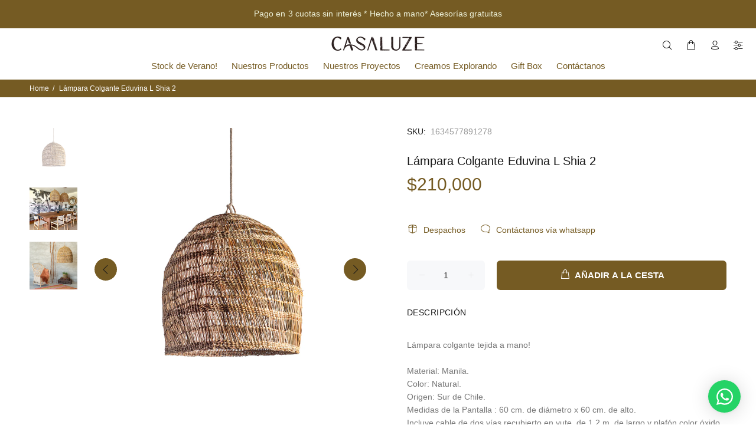

--- FILE ---
content_type: text/html; charset=utf-8
request_url: https://www.casaluze.cl/products/eduvina-l
body_size: 28823
content:
<!doctype html>
<!--[if IE 9]> <html class="ie9 no-js" lang="es"> <![endif]-->
<!--[if (gt IE 9)|!(IE)]><!--> <html class="no-js" lang="es"> <!--<![endif]-->
<head>
  <!-- Basic page needs ================================================== -->
  <meta charset="utf-8">
  <!--[if IE]><meta http-equiv="X-UA-Compatible" content="IE=edge,chrome=1"><![endif]-->
  <meta name="viewport" content="width=device-width,initial-scale=1">
  <meta name="theme-color" content="#755b23">
  <meta name="keywords" content="Shopify Template" />
  <meta name="author" content="p-themes">
  <link rel="canonical" href="https://www.casaluze.cl/products/eduvina-l"><link rel="shortcut icon" href="//www.casaluze.cl/cdn/shop/files/casaluze_logotipo-15_32x32.png?v=1709322128" type="image/png"><!-- Title and description ================================================== --><title>Lámpara Colgante Eduvina L Shia 2
&ndash; Casaluze 
</title><meta name="description" content="Lámpara colgante tejida a mano!Material: Manila.Color: Natural.Origen: Sur de Chile.Medidas de la Pantalla : 60 cm. de diámetro x 60 cm. de alto.Incluye cable de dos vías recubierto en yute, de 1,2 m. de largo y plafón color óxido. Se sugiere utilizar ampolleta tipo globo de filamentos, luz cálida. *Importante: Este pr"><!-- Social meta ================================================== --><!-- /snippets/social-meta-tags.liquid -->




<meta property="og:site_name" content="Casaluze ">
<meta property="og:url" content="https://www.casaluze.cl/products/eduvina-l">
<meta property="og:title" content="Lámpara Colgante Eduvina L Shia 2">
<meta property="og:type" content="product">
<meta property="og:description" content="Lámpara colgante tejida a mano!Material: Manila.Color: Natural.Origen: Sur de Chile.Medidas de la Pantalla : 60 cm. de diámetro x 60 cm. de alto.Incluye cable de dos vías recubierto en yute, de 1,2 m. de largo y plafón color óxido. Se sugiere utilizar ampolleta tipo globo de filamentos, luz cálida. *Importante: Este pr">

  <meta property="og:price:amount" content="210,000">
  <meta property="og:price:currency" content="CLP">

<meta property="og:image" content="http://www.casaluze.cl/cdn/shop/products/EduvinaL_1200x1200.jpg?v=1656621762"><meta property="og:image" content="http://www.casaluze.cl/cdn/shop/products/EduvinaLIG_dimensionad_1200x1200.jpg?v=1679590370"><meta property="og:image" content="http://www.casaluze.cl/cdn/shop/products/amb-EduvinaL_1200x1200.jpg?v=1679590251">
<meta property="og:image:secure_url" content="https://www.casaluze.cl/cdn/shop/products/EduvinaL_1200x1200.jpg?v=1656621762"><meta property="og:image:secure_url" content="https://www.casaluze.cl/cdn/shop/products/EduvinaLIG_dimensionad_1200x1200.jpg?v=1679590370"><meta property="og:image:secure_url" content="https://www.casaluze.cl/cdn/shop/products/amb-EduvinaL_1200x1200.jpg?v=1679590251">


<meta name="twitter:card" content="summary_large_image">
<meta name="twitter:title" content="Lámpara Colgante Eduvina L Shia 2">
<meta name="twitter:description" content="Lámpara colgante tejida a mano!Material: Manila.Color: Natural.Origen: Sur de Chile.Medidas de la Pantalla : 60 cm. de diámetro x 60 cm. de alto.Incluye cable de dos vías recubierto en yute, de 1,2 m. de largo y plafón color óxido. Se sugiere utilizar ampolleta tipo globo de filamentos, luz cálida. *Importante: Este pr">
<!-- Helpers ================================================== -->


  <!-- Google Tag Manager -->
<script>(function(w,d,s,l,i){w[l]=w[l]||[];w[l].push({'gtm.start':
new Date().getTime(),event:'gtm.js'});var f=d.getElementsByTagName(s)[0],
j=d.createElement(s),dl=l!='dataLayer'?'&l='+l:'';j.async=true;j.src=
'https://www.googletagmanager.com/gtm.js?id='+i+dl;f.parentNode.insertBefore(j,f);
})(window,document,'script','dataLayer','GTM-TQ28D24');</script>
<!-- End Google Tag Manager -->

  <!-- CSS ================================================== --><link href="https://fonts.googleapis.com/css?family=inconsolata:100,200,300,400,500,600,700,800,900" rel="stylesheet" defer><link rel="preconnect" href="https://fonts.googleapis.com">
<link rel="preconnect" href="https://fonts.gstatic.com" crossorigin>
<link href="https://fonts.googleapis.com/css2?family=Caveat:wght@400;500;600;700&family=Tenor+Sans&display=swap" rel="stylesheet">
<link href="//www.casaluze.cl/cdn/shop/t/12/assets/theme.css?v=81312400707207457451764770721" rel="stylesheet" type="text/css" media="all" />

<style>


    .i-mobile{
    display:none;
    }
    
    #preview-bar-iframe{
      display:none !important;
    }
   #whas-ap-fl-b{
    position: fixed;
    bottom: 20px;
    right: 2%;
    z-index: 99999999  !important;
    border-radius: 50%;
    width: 55px;
    height: 55px;
    cursor: pointer;
     transition: opacity 0.3s ease 0s;      
    color: #fff;
    background: #25D366;
    box-shadow: rgba(0,0,0,0.06) 0 1px 6px 0, rgba(0,0,0,0.16) 0 2px 32px 0;
    }
    
    #whas-ap-fl-b .svg-whatsapp {
    width: 32px;
    height: 32px;
    fill: #fff;
    position: absolute;
    top: 50%;
    left: 50%;
    margin-top: -16px;
    margin-left: -16px;
    opacity: 1;
    transform: rotate(0deg) scale(1);
    transition: transform 0.16s linear 0s, opacity 0.08s linear 0s;
}

@media only screen and (max-width: 768px) {
     .i-desktop{
  display:none;
    }

    .i-mobile{
    display:block;
    }
    
}
  </style>
  
  <script src="//www.casaluze.cl/cdn/shop/t/12/assets/jquery.min.js?v=146653844047132007351760622080" defer="defer"></script><!-- Header hook for plugins ================================================== -->


  <script>window.performance && window.performance.mark && window.performance.mark('shopify.content_for_header.start');</script><meta name="facebook-domain-verification" content="0p4xuoscwvtxyf7z5v1c6dzufi1n57">
<meta name="google-site-verification" content="X8Kdifm8o30ghxNri0WtckTwzu92JZogbUGr8advpH0">
<meta id="shopify-digital-wallet" name="shopify-digital-wallet" content="/63314854123/digital_wallets/dialog">
<link rel="alternate" type="application/json+oembed" href="https://www.casaluze.cl/products/eduvina-l.oembed">
<script async="async" src="/checkouts/internal/preloads.js?locale=es-CL"></script>
<script id="shopify-features" type="application/json">{"accessToken":"07d2561e68821fac7df2126a1b6416cb","betas":["rich-media-storefront-analytics"],"domain":"www.casaluze.cl","predictiveSearch":true,"shopId":63314854123,"locale":"es"}</script>
<script>var Shopify = Shopify || {};
Shopify.shop = "casaluze-deco.myshopify.com";
Shopify.locale = "es";
Shopify.currency = {"active":"CLP","rate":"1.0"};
Shopify.country = "CL";
Shopify.theme = {"name":"Copia de Copia de Wokiee rediseño con más banners ","id":156091646187,"schema_name":"Wokiee","schema_version":"2.1.2 shopify 2.0","theme_store_id":null,"role":"main"};
Shopify.theme.handle = "null";
Shopify.theme.style = {"id":null,"handle":null};
Shopify.cdnHost = "www.casaluze.cl/cdn";
Shopify.routes = Shopify.routes || {};
Shopify.routes.root = "/";</script>
<script type="module">!function(o){(o.Shopify=o.Shopify||{}).modules=!0}(window);</script>
<script>!function(o){function n(){var o=[];function n(){o.push(Array.prototype.slice.apply(arguments))}return n.q=o,n}var t=o.Shopify=o.Shopify||{};t.loadFeatures=n(),t.autoloadFeatures=n()}(window);</script>
<script id="shop-js-analytics" type="application/json">{"pageType":"product"}</script>
<script defer="defer" async type="module" src="//www.casaluze.cl/cdn/shopifycloud/shop-js/modules/v2/client.init-shop-cart-sync_-aut3ZVe.es.esm.js"></script>
<script defer="defer" async type="module" src="//www.casaluze.cl/cdn/shopifycloud/shop-js/modules/v2/chunk.common_jR-HGkUL.esm.js"></script>
<script type="module">
  await import("//www.casaluze.cl/cdn/shopifycloud/shop-js/modules/v2/client.init-shop-cart-sync_-aut3ZVe.es.esm.js");
await import("//www.casaluze.cl/cdn/shopifycloud/shop-js/modules/v2/chunk.common_jR-HGkUL.esm.js");

  window.Shopify.SignInWithShop?.initShopCartSync?.({"fedCMEnabled":true,"windoidEnabled":true});

</script>
<script>(function() {
  var isLoaded = false;
  function asyncLoad() {
    if (isLoaded) return;
    isLoaded = true;
    var urls = ["https:\/\/cdn.nfcube.com\/5e05dd509bc11c20785e650fd6e761fb.js?shop=casaluze-deco.myshopify.com","https:\/\/chimpstatic.com\/mcjs-connected\/js\/users\/d6d2e9b6a6083ff1afd0cf867\/207ef303bbd35cf431a0f25ec.js?shop=casaluze-deco.myshopify.com"];
    for (var i = 0; i < urls.length; i++) {
      var s = document.createElement('script');
      s.type = 'text/javascript';
      s.async = true;
      s.src = urls[i];
      var x = document.getElementsByTagName('script')[0];
      x.parentNode.insertBefore(s, x);
    }
  };
  if(window.attachEvent) {
    window.attachEvent('onload', asyncLoad);
  } else {
    window.addEventListener('load', asyncLoad, false);
  }
})();</script>
<script id="__st">var __st={"a":63314854123,"offset":-10800,"reqid":"4b94717d-5f4b-42af-bb0d-736123c3e3d8-1768977226","pageurl":"www.casaluze.cl\/products\/eduvina-l","u":"ed7332979ded","p":"product","rtyp":"product","rid":7697439621355};</script>
<script>window.ShopifyPaypalV4VisibilityTracking = true;</script>
<script id="captcha-bootstrap">!function(){'use strict';const t='contact',e='account',n='new_comment',o=[[t,t],['blogs',n],['comments',n],[t,'customer']],c=[[e,'customer_login'],[e,'guest_login'],[e,'recover_customer_password'],[e,'create_customer']],r=t=>t.map((([t,e])=>`form[action*='/${t}']:not([data-nocaptcha='true']) input[name='form_type'][value='${e}']`)).join(','),a=t=>()=>t?[...document.querySelectorAll(t)].map((t=>t.form)):[];function s(){const t=[...o],e=r(t);return a(e)}const i='password',u='form_key',d=['recaptcha-v3-token','g-recaptcha-response','h-captcha-response',i],f=()=>{try{return window.sessionStorage}catch{return}},m='__shopify_v',_=t=>t.elements[u];function p(t,e,n=!1){try{const o=window.sessionStorage,c=JSON.parse(o.getItem(e)),{data:r}=function(t){const{data:e,action:n}=t;return t[m]||n?{data:e,action:n}:{data:t,action:n}}(c);for(const[e,n]of Object.entries(r))t.elements[e]&&(t.elements[e].value=n);n&&o.removeItem(e)}catch(o){console.error('form repopulation failed',{error:o})}}const l='form_type',E='cptcha';function T(t){t.dataset[E]=!0}const w=window,h=w.document,L='Shopify',v='ce_forms',y='captcha';let A=!1;((t,e)=>{const n=(g='f06e6c50-85a8-45c8-87d0-21a2b65856fe',I='https://cdn.shopify.com/shopifycloud/storefront-forms-hcaptcha/ce_storefront_forms_captcha_hcaptcha.v1.5.2.iife.js',D={infoText:'Protegido por hCaptcha',privacyText:'Privacidad',termsText:'Términos'},(t,e,n)=>{const o=w[L][v],c=o.bindForm;if(c)return c(t,g,e,D).then(n);var r;o.q.push([[t,g,e,D],n]),r=I,A||(h.body.append(Object.assign(h.createElement('script'),{id:'captcha-provider',async:!0,src:r})),A=!0)});var g,I,D;w[L]=w[L]||{},w[L][v]=w[L][v]||{},w[L][v].q=[],w[L][y]=w[L][y]||{},w[L][y].protect=function(t,e){n(t,void 0,e),T(t)},Object.freeze(w[L][y]),function(t,e,n,w,h,L){const[v,y,A,g]=function(t,e,n){const i=e?o:[],u=t?c:[],d=[...i,...u],f=r(d),m=r(i),_=r(d.filter((([t,e])=>n.includes(e))));return[a(f),a(m),a(_),s()]}(w,h,L),I=t=>{const e=t.target;return e instanceof HTMLFormElement?e:e&&e.form},D=t=>v().includes(t);t.addEventListener('submit',(t=>{const e=I(t);if(!e)return;const n=D(e)&&!e.dataset.hcaptchaBound&&!e.dataset.recaptchaBound,o=_(e),c=g().includes(e)&&(!o||!o.value);(n||c)&&t.preventDefault(),c&&!n&&(function(t){try{if(!f())return;!function(t){const e=f();if(!e)return;const n=_(t);if(!n)return;const o=n.value;o&&e.removeItem(o)}(t);const e=Array.from(Array(32),(()=>Math.random().toString(36)[2])).join('');!function(t,e){_(t)||t.append(Object.assign(document.createElement('input'),{type:'hidden',name:u})),t.elements[u].value=e}(t,e),function(t,e){const n=f();if(!n)return;const o=[...t.querySelectorAll(`input[type='${i}']`)].map((({name:t})=>t)),c=[...d,...o],r={};for(const[a,s]of new FormData(t).entries())c.includes(a)||(r[a]=s);n.setItem(e,JSON.stringify({[m]:1,action:t.action,data:r}))}(t,e)}catch(e){console.error('failed to persist form',e)}}(e),e.submit())}));const S=(t,e)=>{t&&!t.dataset[E]&&(n(t,e.some((e=>e===t))),T(t))};for(const o of['focusin','change'])t.addEventListener(o,(t=>{const e=I(t);D(e)&&S(e,y())}));const B=e.get('form_key'),M=e.get(l),P=B&&M;t.addEventListener('DOMContentLoaded',(()=>{const t=y();if(P)for(const e of t)e.elements[l].value===M&&p(e,B);[...new Set([...A(),...v().filter((t=>'true'===t.dataset.shopifyCaptcha))])].forEach((e=>S(e,t)))}))}(h,new URLSearchParams(w.location.search),n,t,e,['guest_login'])})(!0,!0)}();</script>
<script integrity="sha256-4kQ18oKyAcykRKYeNunJcIwy7WH5gtpwJnB7kiuLZ1E=" data-source-attribution="shopify.loadfeatures" defer="defer" src="//www.casaluze.cl/cdn/shopifycloud/storefront/assets/storefront/load_feature-a0a9edcb.js" crossorigin="anonymous"></script>
<script data-source-attribution="shopify.dynamic_checkout.dynamic.init">var Shopify=Shopify||{};Shopify.PaymentButton=Shopify.PaymentButton||{isStorefrontPortableWallets:!0,init:function(){window.Shopify.PaymentButton.init=function(){};var t=document.createElement("script");t.src="https://www.casaluze.cl/cdn/shopifycloud/portable-wallets/latest/portable-wallets.es.js",t.type="module",document.head.appendChild(t)}};
</script>
<script data-source-attribution="shopify.dynamic_checkout.buyer_consent">
  function portableWalletsHideBuyerConsent(e){var t=document.getElementById("shopify-buyer-consent"),n=document.getElementById("shopify-subscription-policy-button");t&&n&&(t.classList.add("hidden"),t.setAttribute("aria-hidden","true"),n.removeEventListener("click",e))}function portableWalletsShowBuyerConsent(e){var t=document.getElementById("shopify-buyer-consent"),n=document.getElementById("shopify-subscription-policy-button");t&&n&&(t.classList.remove("hidden"),t.removeAttribute("aria-hidden"),n.addEventListener("click",e))}window.Shopify?.PaymentButton&&(window.Shopify.PaymentButton.hideBuyerConsent=portableWalletsHideBuyerConsent,window.Shopify.PaymentButton.showBuyerConsent=portableWalletsShowBuyerConsent);
</script>
<script data-source-attribution="shopify.dynamic_checkout.cart.bootstrap">document.addEventListener("DOMContentLoaded",(function(){function t(){return document.querySelector("shopify-accelerated-checkout-cart, shopify-accelerated-checkout")}if(t())Shopify.PaymentButton.init();else{new MutationObserver((function(e,n){t()&&(Shopify.PaymentButton.init(),n.disconnect())})).observe(document.body,{childList:!0,subtree:!0})}}));
</script>
<script id="sections-script" data-sections="promo-fixed" defer="defer" src="//www.casaluze.cl/cdn/shop/t/12/compiled_assets/scripts.js?v=3841"></script>
<script>window.performance && window.performance.mark && window.performance.mark('shopify.content_for_header.end');</script>

  <!-- /Header hook for plugins ================================================== --><style>
    .tt-flbtn.disabled{
    opacity: 0.3;
    }
  </style>
<link href="https://monorail-edge.shopifysvc.com" rel="dns-prefetch">
<script>(function(){if ("sendBeacon" in navigator && "performance" in window) {try {var session_token_from_headers = performance.getEntriesByType('navigation')[0].serverTiming.find(x => x.name == '_s').description;} catch {var session_token_from_headers = undefined;}var session_cookie_matches = document.cookie.match(/_shopify_s=([^;]*)/);var session_token_from_cookie = session_cookie_matches && session_cookie_matches.length === 2 ? session_cookie_matches[1] : "";var session_token = session_token_from_headers || session_token_from_cookie || "";function handle_abandonment_event(e) {var entries = performance.getEntries().filter(function(entry) {return /monorail-edge.shopifysvc.com/.test(entry.name);});if (!window.abandonment_tracked && entries.length === 0) {window.abandonment_tracked = true;var currentMs = Date.now();var navigation_start = performance.timing.navigationStart;var payload = {shop_id: 63314854123,url: window.location.href,navigation_start,duration: currentMs - navigation_start,session_token,page_type: "product"};window.navigator.sendBeacon("https://monorail-edge.shopifysvc.com/v1/produce", JSON.stringify({schema_id: "online_store_buyer_site_abandonment/1.1",payload: payload,metadata: {event_created_at_ms: currentMs,event_sent_at_ms: currentMs}}));}}window.addEventListener('pagehide', handle_abandonment_event);}}());</script>
<script id="web-pixels-manager-setup">(function e(e,d,r,n,o){if(void 0===o&&(o={}),!Boolean(null===(a=null===(i=window.Shopify)||void 0===i?void 0:i.analytics)||void 0===a?void 0:a.replayQueue)){var i,a;window.Shopify=window.Shopify||{};var t=window.Shopify;t.analytics=t.analytics||{};var s=t.analytics;s.replayQueue=[],s.publish=function(e,d,r){return s.replayQueue.push([e,d,r]),!0};try{self.performance.mark("wpm:start")}catch(e){}var l=function(){var e={modern:/Edge?\/(1{2}[4-9]|1[2-9]\d|[2-9]\d{2}|\d{4,})\.\d+(\.\d+|)|Firefox\/(1{2}[4-9]|1[2-9]\d|[2-9]\d{2}|\d{4,})\.\d+(\.\d+|)|Chrom(ium|e)\/(9{2}|\d{3,})\.\d+(\.\d+|)|(Maci|X1{2}).+ Version\/(15\.\d+|(1[6-9]|[2-9]\d|\d{3,})\.\d+)([,.]\d+|)( \(\w+\)|)( Mobile\/\w+|) Safari\/|Chrome.+OPR\/(9{2}|\d{3,})\.\d+\.\d+|(CPU[ +]OS|iPhone[ +]OS|CPU[ +]iPhone|CPU IPhone OS|CPU iPad OS)[ +]+(15[._]\d+|(1[6-9]|[2-9]\d|\d{3,})[._]\d+)([._]\d+|)|Android:?[ /-](13[3-9]|1[4-9]\d|[2-9]\d{2}|\d{4,})(\.\d+|)(\.\d+|)|Android.+Firefox\/(13[5-9]|1[4-9]\d|[2-9]\d{2}|\d{4,})\.\d+(\.\d+|)|Android.+Chrom(ium|e)\/(13[3-9]|1[4-9]\d|[2-9]\d{2}|\d{4,})\.\d+(\.\d+|)|SamsungBrowser\/([2-9]\d|\d{3,})\.\d+/,legacy:/Edge?\/(1[6-9]|[2-9]\d|\d{3,})\.\d+(\.\d+|)|Firefox\/(5[4-9]|[6-9]\d|\d{3,})\.\d+(\.\d+|)|Chrom(ium|e)\/(5[1-9]|[6-9]\d|\d{3,})\.\d+(\.\d+|)([\d.]+$|.*Safari\/(?![\d.]+ Edge\/[\d.]+$))|(Maci|X1{2}).+ Version\/(10\.\d+|(1[1-9]|[2-9]\d|\d{3,})\.\d+)([,.]\d+|)( \(\w+\)|)( Mobile\/\w+|) Safari\/|Chrome.+OPR\/(3[89]|[4-9]\d|\d{3,})\.\d+\.\d+|(CPU[ +]OS|iPhone[ +]OS|CPU[ +]iPhone|CPU IPhone OS|CPU iPad OS)[ +]+(10[._]\d+|(1[1-9]|[2-9]\d|\d{3,})[._]\d+)([._]\d+|)|Android:?[ /-](13[3-9]|1[4-9]\d|[2-9]\d{2}|\d{4,})(\.\d+|)(\.\d+|)|Mobile Safari.+OPR\/([89]\d|\d{3,})\.\d+\.\d+|Android.+Firefox\/(13[5-9]|1[4-9]\d|[2-9]\d{2}|\d{4,})\.\d+(\.\d+|)|Android.+Chrom(ium|e)\/(13[3-9]|1[4-9]\d|[2-9]\d{2}|\d{4,})\.\d+(\.\d+|)|Android.+(UC? ?Browser|UCWEB|U3)[ /]?(15\.([5-9]|\d{2,})|(1[6-9]|[2-9]\d|\d{3,})\.\d+)\.\d+|SamsungBrowser\/(5\.\d+|([6-9]|\d{2,})\.\d+)|Android.+MQ{2}Browser\/(14(\.(9|\d{2,})|)|(1[5-9]|[2-9]\d|\d{3,})(\.\d+|))(\.\d+|)|K[Aa][Ii]OS\/(3\.\d+|([4-9]|\d{2,})\.\d+)(\.\d+|)/},d=e.modern,r=e.legacy,n=navigator.userAgent;return n.match(d)?"modern":n.match(r)?"legacy":"unknown"}(),u="modern"===l?"modern":"legacy",c=(null!=n?n:{modern:"",legacy:""})[u],f=function(e){return[e.baseUrl,"/wpm","/b",e.hashVersion,"modern"===e.buildTarget?"m":"l",".js"].join("")}({baseUrl:d,hashVersion:r,buildTarget:u}),m=function(e){var d=e.version,r=e.bundleTarget,n=e.surface,o=e.pageUrl,i=e.monorailEndpoint;return{emit:function(e){var a=e.status,t=e.errorMsg,s=(new Date).getTime(),l=JSON.stringify({metadata:{event_sent_at_ms:s},events:[{schema_id:"web_pixels_manager_load/3.1",payload:{version:d,bundle_target:r,page_url:o,status:a,surface:n,error_msg:t},metadata:{event_created_at_ms:s}}]});if(!i)return console&&console.warn&&console.warn("[Web Pixels Manager] No Monorail endpoint provided, skipping logging."),!1;try{return self.navigator.sendBeacon.bind(self.navigator)(i,l)}catch(e){}var u=new XMLHttpRequest;try{return u.open("POST",i,!0),u.setRequestHeader("Content-Type","text/plain"),u.send(l),!0}catch(e){return console&&console.warn&&console.warn("[Web Pixels Manager] Got an unhandled error while logging to Monorail."),!1}}}}({version:r,bundleTarget:l,surface:e.surface,pageUrl:self.location.href,monorailEndpoint:e.monorailEndpoint});try{o.browserTarget=l,function(e){var d=e.src,r=e.async,n=void 0===r||r,o=e.onload,i=e.onerror,a=e.sri,t=e.scriptDataAttributes,s=void 0===t?{}:t,l=document.createElement("script"),u=document.querySelector("head"),c=document.querySelector("body");if(l.async=n,l.src=d,a&&(l.integrity=a,l.crossOrigin="anonymous"),s)for(var f in s)if(Object.prototype.hasOwnProperty.call(s,f))try{l.dataset[f]=s[f]}catch(e){}if(o&&l.addEventListener("load",o),i&&l.addEventListener("error",i),u)u.appendChild(l);else{if(!c)throw new Error("Did not find a head or body element to append the script");c.appendChild(l)}}({src:f,async:!0,onload:function(){if(!function(){var e,d;return Boolean(null===(d=null===(e=window.Shopify)||void 0===e?void 0:e.analytics)||void 0===d?void 0:d.initialized)}()){var d=window.webPixelsManager.init(e)||void 0;if(d){var r=window.Shopify.analytics;r.replayQueue.forEach((function(e){var r=e[0],n=e[1],o=e[2];d.publishCustomEvent(r,n,o)})),r.replayQueue=[],r.publish=d.publishCustomEvent,r.visitor=d.visitor,r.initialized=!0}}},onerror:function(){return m.emit({status:"failed",errorMsg:"".concat(f," has failed to load")})},sri:function(e){var d=/^sha384-[A-Za-z0-9+/=]+$/;return"string"==typeof e&&d.test(e)}(c)?c:"",scriptDataAttributes:o}),m.emit({status:"loading"})}catch(e){m.emit({status:"failed",errorMsg:(null==e?void 0:e.message)||"Unknown error"})}}})({shopId: 63314854123,storefrontBaseUrl: "https://www.casaluze.cl",extensionsBaseUrl: "https://extensions.shopifycdn.com/cdn/shopifycloud/web-pixels-manager",monorailEndpoint: "https://monorail-edge.shopifysvc.com/unstable/produce_batch",surface: "storefront-renderer",enabledBetaFlags: ["2dca8a86"],webPixelsConfigList: [{"id":"1711145195","configuration":"{\"subdomain\": \"casaluze-deco\"}","eventPayloadVersion":"v1","runtimeContext":"STRICT","scriptVersion":"69e1bed23f1568abe06fb9d113379033","type":"APP","apiClientId":1615517,"privacyPurposes":["ANALYTICS","MARKETING","SALE_OF_DATA"],"dataSharingAdjustments":{"protectedCustomerApprovalScopes":["read_customer_address","read_customer_email","read_customer_name","read_customer_personal_data","read_customer_phone"]}},{"id":"434700523","configuration":"{\"config\":\"{\\\"google_tag_ids\\\":[\\\"G-Y0ZTKH9VZM\\\",\\\"AW-602130069\\\"],\\\"target_country\\\":\\\"CL\\\",\\\"gtag_events\\\":[{\\\"type\\\":\\\"search\\\",\\\"action_label\\\":[\\\"G-Y0ZTKH9VZM\\\",\\\"AW-602130069\\\/6NMXCLiy9s4DEJWNj58C\\\"]},{\\\"type\\\":\\\"begin_checkout\\\",\\\"action_label\\\":[\\\"G-Y0ZTKH9VZM\\\",\\\"AW-602130069\\\/gWgsCLWy9s4DEJWNj58C\\\"]},{\\\"type\\\":\\\"view_item\\\",\\\"action_label\\\":[\\\"G-Y0ZTKH9VZM\\\",\\\"AW-602130069\\\/GH__CK-y9s4DEJWNj58C\\\"]},{\\\"type\\\":\\\"purchase\\\",\\\"action_label\\\":[\\\"G-Y0ZTKH9VZM\\\",\\\"AW-602130069\\\/7MU8CKyy9s4DEJWNj58C\\\"]},{\\\"type\\\":\\\"page_view\\\",\\\"action_label\\\":[\\\"G-Y0ZTKH9VZM\\\",\\\"AW-602130069\\\/3872CKmy9s4DEJWNj58C\\\"]},{\\\"type\\\":\\\"add_payment_info\\\",\\\"action_label\\\":[\\\"G-Y0ZTKH9VZM\\\",\\\"AW-602130069\\\/gTIDCLuy9s4DEJWNj58C\\\"]},{\\\"type\\\":\\\"add_to_cart\\\",\\\"action_label\\\":[\\\"G-Y0ZTKH9VZM\\\",\\\"AW-602130069\\\/9PxpCLKy9s4DEJWNj58C\\\"]}],\\\"enable_monitoring_mode\\\":false}\"}","eventPayloadVersion":"v1","runtimeContext":"OPEN","scriptVersion":"b2a88bafab3e21179ed38636efcd8a93","type":"APP","apiClientId":1780363,"privacyPurposes":[],"dataSharingAdjustments":{"protectedCustomerApprovalScopes":["read_customer_address","read_customer_email","read_customer_name","read_customer_personal_data","read_customer_phone"]}},{"id":"202735851","configuration":"{\"pixel_id\":\"299816014586583\",\"pixel_type\":\"facebook_pixel\",\"metaapp_system_user_token\":\"-\"}","eventPayloadVersion":"v1","runtimeContext":"OPEN","scriptVersion":"ca16bc87fe92b6042fbaa3acc2fbdaa6","type":"APP","apiClientId":2329312,"privacyPurposes":["ANALYTICS","MARKETING","SALE_OF_DATA"],"dataSharingAdjustments":{"protectedCustomerApprovalScopes":["read_customer_address","read_customer_email","read_customer_name","read_customer_personal_data","read_customer_phone"]}},{"id":"shopify-app-pixel","configuration":"{}","eventPayloadVersion":"v1","runtimeContext":"STRICT","scriptVersion":"0450","apiClientId":"shopify-pixel","type":"APP","privacyPurposes":["ANALYTICS","MARKETING"]},{"id":"shopify-custom-pixel","eventPayloadVersion":"v1","runtimeContext":"LAX","scriptVersion":"0450","apiClientId":"shopify-pixel","type":"CUSTOM","privacyPurposes":["ANALYTICS","MARKETING"]}],isMerchantRequest: false,initData: {"shop":{"name":"Casaluze ","paymentSettings":{"currencyCode":"CLP"},"myshopifyDomain":"casaluze-deco.myshopify.com","countryCode":"CL","storefrontUrl":"https:\/\/www.casaluze.cl"},"customer":null,"cart":null,"checkout":null,"productVariants":[{"price":{"amount":210000.0,"currencyCode":"CLP"},"product":{"title":"Lámpara Colgante Eduvina L Shia 2","vendor":"Casaluze Deco","id":"7697439621355","untranslatedTitle":"Lámpara Colgante Eduvina L Shia 2","url":"\/products\/eduvina-l","type":"Lámparas"},"id":"42857586786539","image":{"src":"\/\/www.casaluze.cl\/cdn\/shop\/products\/EduvinaL.jpg?v=1656621762"},"sku":"1634577891278","title":"Default Title","untranslatedTitle":"Default Title"}],"purchasingCompany":null},},"https://www.casaluze.cl/cdn","fcfee988w5aeb613cpc8e4bc33m6693e112",{"modern":"","legacy":""},{"shopId":"63314854123","storefrontBaseUrl":"https:\/\/www.casaluze.cl","extensionBaseUrl":"https:\/\/extensions.shopifycdn.com\/cdn\/shopifycloud\/web-pixels-manager","surface":"storefront-renderer","enabledBetaFlags":"[\"2dca8a86\"]","isMerchantRequest":"false","hashVersion":"fcfee988w5aeb613cpc8e4bc33m6693e112","publish":"custom","events":"[[\"page_viewed\",{}],[\"product_viewed\",{\"productVariant\":{\"price\":{\"amount\":210000.0,\"currencyCode\":\"CLP\"},\"product\":{\"title\":\"Lámpara Colgante Eduvina L Shia 2\",\"vendor\":\"Casaluze Deco\",\"id\":\"7697439621355\",\"untranslatedTitle\":\"Lámpara Colgante Eduvina L Shia 2\",\"url\":\"\/products\/eduvina-l\",\"type\":\"Lámparas\"},\"id\":\"42857586786539\",\"image\":{\"src\":\"\/\/www.casaluze.cl\/cdn\/shop\/products\/EduvinaL.jpg?v=1656621762\"},\"sku\":\"1634577891278\",\"title\":\"Default Title\",\"untranslatedTitle\":\"Default Title\"}}]]"});</script><script>
  window.ShopifyAnalytics = window.ShopifyAnalytics || {};
  window.ShopifyAnalytics.meta = window.ShopifyAnalytics.meta || {};
  window.ShopifyAnalytics.meta.currency = 'CLP';
  var meta = {"product":{"id":7697439621355,"gid":"gid:\/\/shopify\/Product\/7697439621355","vendor":"Casaluze Deco","type":"Lámparas","handle":"eduvina-l","variants":[{"id":42857586786539,"price":21000000,"name":"Lámpara Colgante Eduvina L Shia 2","public_title":null,"sku":"1634577891278"}],"remote":false},"page":{"pageType":"product","resourceType":"product","resourceId":7697439621355,"requestId":"4b94717d-5f4b-42af-bb0d-736123c3e3d8-1768977226"}};
  for (var attr in meta) {
    window.ShopifyAnalytics.meta[attr] = meta[attr];
  }
</script>
<script class="analytics">
  (function () {
    var customDocumentWrite = function(content) {
      var jquery = null;

      if (window.jQuery) {
        jquery = window.jQuery;
      } else if (window.Checkout && window.Checkout.$) {
        jquery = window.Checkout.$;
      }

      if (jquery) {
        jquery('body').append(content);
      }
    };

    var hasLoggedConversion = function(token) {
      if (token) {
        return document.cookie.indexOf('loggedConversion=' + token) !== -1;
      }
      return false;
    }

    var setCookieIfConversion = function(token) {
      if (token) {
        var twoMonthsFromNow = new Date(Date.now());
        twoMonthsFromNow.setMonth(twoMonthsFromNow.getMonth() + 2);

        document.cookie = 'loggedConversion=' + token + '; expires=' + twoMonthsFromNow;
      }
    }

    var trekkie = window.ShopifyAnalytics.lib = window.trekkie = window.trekkie || [];
    if (trekkie.integrations) {
      return;
    }
    trekkie.methods = [
      'identify',
      'page',
      'ready',
      'track',
      'trackForm',
      'trackLink'
    ];
    trekkie.factory = function(method) {
      return function() {
        var args = Array.prototype.slice.call(arguments);
        args.unshift(method);
        trekkie.push(args);
        return trekkie;
      };
    };
    for (var i = 0; i < trekkie.methods.length; i++) {
      var key = trekkie.methods[i];
      trekkie[key] = trekkie.factory(key);
    }
    trekkie.load = function(config) {
      trekkie.config = config || {};
      trekkie.config.initialDocumentCookie = document.cookie;
      var first = document.getElementsByTagName('script')[0];
      var script = document.createElement('script');
      script.type = 'text/javascript';
      script.onerror = function(e) {
        var scriptFallback = document.createElement('script');
        scriptFallback.type = 'text/javascript';
        scriptFallback.onerror = function(error) {
                var Monorail = {
      produce: function produce(monorailDomain, schemaId, payload) {
        var currentMs = new Date().getTime();
        var event = {
          schema_id: schemaId,
          payload: payload,
          metadata: {
            event_created_at_ms: currentMs,
            event_sent_at_ms: currentMs
          }
        };
        return Monorail.sendRequest("https://" + monorailDomain + "/v1/produce", JSON.stringify(event));
      },
      sendRequest: function sendRequest(endpointUrl, payload) {
        // Try the sendBeacon API
        if (window && window.navigator && typeof window.navigator.sendBeacon === 'function' && typeof window.Blob === 'function' && !Monorail.isIos12()) {
          var blobData = new window.Blob([payload], {
            type: 'text/plain'
          });

          if (window.navigator.sendBeacon(endpointUrl, blobData)) {
            return true;
          } // sendBeacon was not successful

        } // XHR beacon

        var xhr = new XMLHttpRequest();

        try {
          xhr.open('POST', endpointUrl);
          xhr.setRequestHeader('Content-Type', 'text/plain');
          xhr.send(payload);
        } catch (e) {
          console.log(e);
        }

        return false;
      },
      isIos12: function isIos12() {
        return window.navigator.userAgent.lastIndexOf('iPhone; CPU iPhone OS 12_') !== -1 || window.navigator.userAgent.lastIndexOf('iPad; CPU OS 12_') !== -1;
      }
    };
    Monorail.produce('monorail-edge.shopifysvc.com',
      'trekkie_storefront_load_errors/1.1',
      {shop_id: 63314854123,
      theme_id: 156091646187,
      app_name: "storefront",
      context_url: window.location.href,
      source_url: "//www.casaluze.cl/cdn/s/trekkie.storefront.cd680fe47e6c39ca5d5df5f0a32d569bc48c0f27.min.js"});

        };
        scriptFallback.async = true;
        scriptFallback.src = '//www.casaluze.cl/cdn/s/trekkie.storefront.cd680fe47e6c39ca5d5df5f0a32d569bc48c0f27.min.js';
        first.parentNode.insertBefore(scriptFallback, first);
      };
      script.async = true;
      script.src = '//www.casaluze.cl/cdn/s/trekkie.storefront.cd680fe47e6c39ca5d5df5f0a32d569bc48c0f27.min.js';
      first.parentNode.insertBefore(script, first);
    };
    trekkie.load(
      {"Trekkie":{"appName":"storefront","development":false,"defaultAttributes":{"shopId":63314854123,"isMerchantRequest":null,"themeId":156091646187,"themeCityHash":"5880740169432281355","contentLanguage":"es","currency":"CLP","eventMetadataId":"d933e80e-c148-441d-b22e-0c17f3971b7a"},"isServerSideCookieWritingEnabled":true,"monorailRegion":"shop_domain","enabledBetaFlags":["65f19447"]},"Session Attribution":{},"S2S":{"facebookCapiEnabled":true,"source":"trekkie-storefront-renderer","apiClientId":580111}}
    );

    var loaded = false;
    trekkie.ready(function() {
      if (loaded) return;
      loaded = true;

      window.ShopifyAnalytics.lib = window.trekkie;

      var originalDocumentWrite = document.write;
      document.write = customDocumentWrite;
      try { window.ShopifyAnalytics.merchantGoogleAnalytics.call(this); } catch(error) {};
      document.write = originalDocumentWrite;

      window.ShopifyAnalytics.lib.page(null,{"pageType":"product","resourceType":"product","resourceId":7697439621355,"requestId":"4b94717d-5f4b-42af-bb0d-736123c3e3d8-1768977226","shopifyEmitted":true});

      var match = window.location.pathname.match(/checkouts\/(.+)\/(thank_you|post_purchase)/)
      var token = match? match[1]: undefined;
      if (!hasLoggedConversion(token)) {
        setCookieIfConversion(token);
        window.ShopifyAnalytics.lib.track("Viewed Product",{"currency":"CLP","variantId":42857586786539,"productId":7697439621355,"productGid":"gid:\/\/shopify\/Product\/7697439621355","name":"Lámpara Colgante Eduvina L Shia 2","price":"210000","sku":"1634577891278","brand":"Casaluze Deco","variant":null,"category":"Lámparas","nonInteraction":true,"remote":false},undefined,undefined,{"shopifyEmitted":true});
      window.ShopifyAnalytics.lib.track("monorail:\/\/trekkie_storefront_viewed_product\/1.1",{"currency":"CLP","variantId":42857586786539,"productId":7697439621355,"productGid":"gid:\/\/shopify\/Product\/7697439621355","name":"Lámpara Colgante Eduvina L Shia 2","price":"210000","sku":"1634577891278","brand":"Casaluze Deco","variant":null,"category":"Lámparas","nonInteraction":true,"remote":false,"referer":"https:\/\/www.casaluze.cl\/products\/eduvina-l"});
      }
    });


        var eventsListenerScript = document.createElement('script');
        eventsListenerScript.async = true;
        eventsListenerScript.src = "//www.casaluze.cl/cdn/shopifycloud/storefront/assets/shop_events_listener-3da45d37.js";
        document.getElementsByTagName('head')[0].appendChild(eventsListenerScript);

})();</script>
  <script>
  if (!window.ga || (window.ga && typeof window.ga !== 'function')) {
    window.ga = function ga() {
      (window.ga.q = window.ga.q || []).push(arguments);
      if (window.Shopify && window.Shopify.analytics && typeof window.Shopify.analytics.publish === 'function') {
        window.Shopify.analytics.publish("ga_stub_called", {}, {sendTo: "google_osp_migration"});
      }
      console.error("Shopify's Google Analytics stub called with:", Array.from(arguments), "\nSee https://help.shopify.com/manual/promoting-marketing/pixels/pixel-migration#google for more information.");
    };
    if (window.Shopify && window.Shopify.analytics && typeof window.Shopify.analytics.publish === 'function') {
      window.Shopify.analytics.publish("ga_stub_initialized", {}, {sendTo: "google_osp_migration"});
    }
  }
</script>
<script
  defer
  src="https://www.casaluze.cl/cdn/shopifycloud/perf-kit/shopify-perf-kit-3.0.4.min.js"
  data-application="storefront-renderer"
  data-shop-id="63314854123"
  data-render-region="gcp-us-central1"
  data-page-type="product"
  data-theme-instance-id="156091646187"
  data-theme-name="Wokiee"
  data-theme-version="2.1.2 shopify 2.0"
  data-monorail-region="shop_domain"
  data-resource-timing-sampling-rate="10"
  data-shs="true"
  data-shs-beacon="true"
  data-shs-export-with-fetch="true"
  data-shs-logs-sample-rate="1"
  data-shs-beacon-endpoint="https://www.casaluze.cl/api/collect"
></script>
</head>
<body class="pageproduct" 
      >

  <!-- Google Tag Manager (noscript) -->
<noscript><iframe src="https://www.googletagmanager.com/ns.html?id=GTM-TQ28D24"
height="0" width="0" style="display:none;visibility:hidden"></iframe></noscript>
<!-- End Google Tag Manager (noscript) --><div id="shopify-section-show-helper" class="shopify-section"></div><div id="shopify-section-header-template" class="shopify-section"><header class="desctop-menu-large small-header"><nav class="panel-menu mobile-main-menu">
  <ul><li>
      <a href="/collections/stock-de-verano">Stock de Verano!</a></li><li>
      <a href="/pages/categoria-productos">Nuestros Productos</a><ul><li>
          <a href="/collections/lamparas-colgantes">Lámparas Colgantes</a><ul><li><a href="/collections/lamparas-de-metal">Metal</a></li><li><a href="/collections/lamparas-de-fibra-natural">Fibra natural</a></li><li><a href="/collections/lamparas-de-cesteria">Cestería</a></li><li><a href="/collections/lamparas-de-madera">Madera</a></li><li><a href="/collections/lamparas-de-tela">Tela</a></li><li><a href="/collections/colgante-en-barra">Colgantes en Barra</a></li><li><a href="/collections/cesteria-con-metal">Cestería con Metal</a></li></ul></li><li>
          <a href="/collections/lamparas-de-pie">Lámparas Pie</a><ul><li><a href="/collections/lamparas-pie-de-metal">Metal</a></li><li><a href="/collections/lamparas-de-pie-de-fibra-natural">Fibra natural</a></li><li><a href="/collections/lamparas-de-pie-de-cesteria">Cestería</a></li><li><a href="/collections/lamparas-de-pie-de-tela">Tela</a></li><li><a href="/collections/lampara-de-pie-ceramica">Cerámica</a></li></ul></li><li>
          <a href="/collections/lamparas-sobremesa">Lámparas Sobremesa</a><ul><li><a href="/collections/lamparas-sobremesa-de-metal">Metal</a></li><li><a href="/collections/lamparas-sobremesa-de-fibra-natural">Fibra Natural</a></li><li><a href="/collections/lamparas-sobremesa-de-cesteria">Cestería</a></li><li><a href="/collections/lamparas-sobremesa-de-tela">Tela</a></li><li><a href="/collections/lamparas-de-sobremesa-ceramica">Cerámica </a></li></ul></li><li>
          <a href="/collections/lamparas-aplique">Apliqué</a><ul><li><a href="/collections/lamparas-aplique-de-metal">Metal</a></li><li><a href="/collections/lamparas-aplique-de-fibra-natural">Fibra natural</a></li><li><a href="/collections/lamparas-aplique-de-cesteria">Cestería</a></li><li><a href="/collections/lampara-aplique-de-madera">Madera</a></li><li><a href="/collections/lamparas-aplique-ceramica">Cerámica </a></li></ul></li><li>
          <a href="/collections/lamparas-aplique-con-soporte">Lámpara colgante con soporte</a><ul><li><a href="/collections/lamparas-aplique-con-soporte-de-metal">Metal</a></li><li><a href="/collections/lamparas-aplique-con-soporte-de-fibra-natural">Fibra natural</a></li><li><a href="/collections/lampara-aplique-con-soporte-de-cesteria">Cestería</a></li><li><a href="/collections/colgante-con-soporte-de-ceramica">Cerámica</a></li></ul></li><li>
          <a href="/collections/decoracion">Decoración</a><ul><li><a href="/collections/decohogar">Muebles</a></li><li><a href="/collections/decoracion-1">Objetos decorativos</a></li><li><a href="/collections/la-canastera">Canastos</a></li></ul></li><li>
          <a href="/collections/accesorios">Accesorios</a><ul><li><a href="/collections/accesorios-ampolletas">Ampolletas</a></li><li><a href="/collections/accesorios-de-lamparas-barras">Barras</a></li><li><a href="/collections/accesorio-de-lampara-soporte">Soporte</a></li><li><a href="/collections/accesorios-de-lamparas-cables">Cables</a></li><li><a href="/collections/giftcard">Giftcard</a></li></ul></li><li>
          <a href="/products/lampara-colgante-flor-mimbre-con-aplicacion-p-24-copia">Capsulas Especiales </a><ul><li><a href="/collections/co_creada">Co_Creada </a></li><li><a href="/collections/coleccion-infantil">Colecciòn Infantil </a></li></ul></li></ul></li><li>
      <a href="/pages/categoria-proyectos">Nuestros Proyectos</a><ul><li>
          <a href="/pages/cafeteria-restaurante">Cafeterias y Restaurantes</a><ul><li><a href="/pages/proyecto-starbucks">Starbucks</a></li><li><a href="/pages/proyecto-tony-lautaro">Tony Lautaro </a></li><li><a href="/pages/proyecto-tamango">Tamango</a></li><li><a href="/pages/proyecto-aleman-experto">Alemán Experto </a></li><li><a href="/pages/proyecto-la-cabrera">La Cabrera</a></li><li><a href="/pages/proyecto-panera-rosa">Panera Rosa </a></li></ul></li><li>
          <a href="/pages/hoteleria">Hoteles</a><ul><li><a href="/pages/proyectos-habitas">Hotel Habitas </a></li><li><a href="/pages/proyecto-parque-futangue">Parque Futangue</a></li></ul></li><li>
          <a href="/pages/retail">Retail</a><ul><li><a href="/pages/proyecto-parsome">Parsome</a></li><li><a href="/pages/proyecto-casa-carne">Casa Carne </a></li></ul></li><li>
          <a href="/pages/instituciones">Instituciones</a><ul><li><a href="/pages/proyecto-clinica-santa-maria">Clinica Santa María</a></li><li><a href="/pages/proyecto-udec">Universidad de Concepción</a></li></ul></li><li>
          <a href="/pages/particular-y-otros">Particulares y otros</a><ul><li><a href="/pages/proyecto-hacienda-chicureo">Club de Golf Hacienda de Chicureo</a></li><li><a href="/pages/proyecto-banqueteria-antonia-garcia">Banquetera Antonia García</a></li><li><a href="/pages/proyecto-casa-rapel">Decoradora Mariana Abalos </a></li><li><a href="/pages/proyecto-feria-velvet">Feria Revista Velvet </a></li></ul></li></ul></li><li>
      <a href="/pages/creamos-explorando">Creamos Explorando </a></li><li>
      <a href="/products/giftcard">Gift Box</a></li><li>
      <a href="/pages/contact">Contáctanos</a></li></ul>
</nav><!-- tt-top-panel -->
<div class="tt-top-panel">
  <div class="container">
    <div class="tt-row" style="padding-top:13px;min-height:41px;">
      <div class="tt-description" style="font-size:14px;line-height:21px;font-weight:400;">
        Pago en 3 cuotas sin interés    * Hecho a mano*  Asesorías gratuitas
      </div>
      
    </div>
  </div>
</div><!-- tt-mobile-header -->
<div class="tt-mobile-header">
  <div class="container-fluid">
    <div class="tt-header-row">
      <div class="tt-mobile-parent-menu">
        <div class="tt-menu-toggle mainmenumob-js">
          <svg version="1.1" id="Layer_1" xmlns="http://www.w3.org/2000/svg" xmlns:xlink="http://www.w3.org/1999/xlink" x="0px" y="0px"
     viewBox="0 0 22 22" style="enable-background:new 0 0 22 22;" xml:space="preserve">
  <g>
    <path d="M1.8,6.1C1.6,6,1.6,5.8,1.6,5.7c0-0.2,0.1-0.3,0.2-0.4C1.9,5.1,2,5,2.2,5h17.5c0.2,0,0.3,0.1,0.4,0.2
             c0.1,0.1,0.2,0.3,0.2,0.4c0,0.2-0.1,0.3-0.2,0.4c-0.1,0.1-0.3,0.2-0.4,0.2H2.2C2,6.3,1.9,6.2,1.8,6.1z M1.8,11.7
             c-0.1-0.1-0.2-0.3-0.2-0.4c0-0.2,0.1-0.3,0.2-0.4c0.1-0.1,0.3-0.2,0.4-0.2h17.5c0.2,0,0.3,0.1,0.4,0.2c0.1,0.1,0.2,0.3,0.2,0.4
             c0,0.2-0.1,0.3-0.2,0.4c-0.1,0.1-0.3,0.2-0.4,0.2H2.2C2,11.9,1.9,11.8,1.8,11.7z M1.8,17.3c-0.1-0.1-0.2-0.3-0.2-0.4
             c0-0.2,0.1-0.3,0.2-0.4c0.1-0.1,0.3-0.2,0.4-0.2h17.5c0.2,0,0.3,0.1,0.4,0.2c0.1,0.1,0.2,0.3,0.2,0.4c0,0.2-0.1,0.3-0.2,0.4
             c-0.1,0.1-0.3,0.2-0.4,0.2H2.2C2,17.5,1.9,17.5,1.8,17.3z"/>
  </g>
</svg>
        </div>
      </div>
      <!-- search -->
      <div class="tt-mobile-parent-search tt-parent-box"></div>
      <!-- /search --><!-- cart -->
      <div class="tt-mobile-parent-cart tt-parent-box"></div>
      <!-- /cart --><!-- account -->
      <div class="tt-mobile-parent-account tt-parent-box"></div>
      <!-- /account --><!-- currency -->
      <div class="tt-mobile-parent-multi tt-parent-box"></div>
      <!-- /currency --></div>
  </div>
  <div class="container-fluid tt-top-line">
    <div class="row">
      <div class="tt-logo-container">
        <a class="tt-logo tt-logo-alignment" href="/"><img src="//www.casaluze.cl/cdn/shop/files/casaluze_logotipo-21_110x.png?v=1709322099"
                           srcset="//www.casaluze.cl/cdn/shop/files/casaluze_logotipo-21_110x.png?v=1709322099 1x, //www.casaluze.cl/cdn/shop/files/casaluze_logotipo-21_220x.png?v=1709322099 2x"
                           alt=""
                           class="tt-retina"></a>
      </div>
    </div>
  </div>
</div>
  
  <!-- tt-desktop-header -->
  <div class="tt-desktop-header">

    
    
    <div class="container-fluid">
      <div class="tt-header-holder">

        
        <div class="tt-obj-logo obj-aligment-center" itemscope itemtype="http://schema.org/Organization"><a href="/" class="tt-logo" itemprop="url"><img src="//www.casaluze.cl/cdn/shop/files/casaluze_logotipo-21_160x.png?v=1709322099"
                   srcset="//www.casaluze.cl/cdn/shop/files/casaluze_logotipo-21_160x.png?v=1709322099 1x, //www.casaluze.cl/cdn/shop/files/casaluze_logotipo-21_320x.png?v=1709322099 2x"
                   alt=""
                   class="tt-retina" itemprop="logo" style="top:px"/></a></div>

        <div class="tt-obj-options obj-move-right tt-position-absolute">

<!-- tt-search -->
<div class="tt-desctop-parent-search tt-parent-box">
  <div class="tt-search tt-dropdown-obj">
    <button class="tt-dropdown-toggle"
            data-tooltip="Buscar"
            data-tposition="bottom"
            >
      <i class="icon-f-85"></i>
    </button>
    <div class="tt-dropdown-menu">
      <div class="container">
        <form action="/search" method="get" role="search">
          <div class="tt-col">
            <input type="hidden" name="type" value="product" />
            <input class="tt-search-input"
                   type="search"
                   name="q"
                   placeholder="Inserte palabra clave"
                   aria-label="Inserte palabra clave">
            <button type="submit" class="tt-btn-search"></button>
          </div>
          <div class="tt-col">
            <button class="tt-btn-close icon-f-84"></button>
          </div>
          <div class="tt-info-text">¿Qué estás buscando?</div>
        </form>
      </div>
    </div>
  </div>
</div>
<!-- /tt-search --><!-- tt-cart -->
<div class="tt-desctop-parent-cart tt-parent-box">
  <div class="tt-cart tt-dropdown-obj">
    <button class="tt-dropdown-toggle"
            data-tooltip="Carrito"
            data-tposition="bottom"
            >
      

      
      <i class="icon-f-39"></i>
      
      <span class="tt-text">
      
      </span>
      <span class="tt-badge-cart hide">0</span>
      
            
    </button>

    <div class="tt-dropdown-menu">
      <div class="tt-mobile-add">
        <h6 class="tt-title">CARRITO</h6>
        <button class="tt-close">CERRAR</button>
      </div>
      <div class="tt-dropdown-inner">
        <div class="tt-cart-layout">
          <div class="tt-cart-content">

            <a href="/cart" class="tt-cart-empty" title="VER EL CARRITO">
              <i class="icon-f-39"></i>
              <p>No hay productos en el carrito</p>
            </a>
            
            <div class="tt-cart-box hide">
              <div class="tt-cart-list"></div>
              <div class="flex-align-center header-cart-more-message-js" style="display: none;">
                <a href="/cart" class="btn-link-02" title="Ver el carrito">...</a>
              </div>
              <div class="tt-cart-total-row">
                <div class="tt-cart-total-title">TOTAL:</div>
                <div class="tt-cart-total-price">$0</div>
              </div>
              
              <div class="tt-cart-btn">
                <div class="tt-item">
                
                </div>
                <div class="tt-item">
                  <a href="/cart" class="btn-link-02">VER EL CARRITO</a>
                </div>
              </div>
            </div>

          </div>
        </div>
      </div><div class='item-html-js hide'>
  <div class="tt-item">
    <a href="#" title="Ver producto">
      <div class="tt-item-img">
        img
      </div>
      <div class="tt-item-descriptions">
        <h2 class="tt-title">title</h2>

        <ul class="tt-add-info">
          <li class="details">details</li>
        </ul>

        <div class="tt-quantity"><span class="qty">qty</span> X</div> <div class="tt-price">price</div>
      </div>
    </a>
    <div class="tt-item-close">
      <a href="/cart/change?id=0&quantity=0" class="tt-btn-close svg-icon-delete header_delete_cartitem_js" title="Borrar">
        <svg version="1.1" id="Layer_1" xmlns="http://www.w3.org/2000/svg" xmlns:xlink="http://www.w3.org/1999/xlink" x="0px" y="0px"
     viewBox="0 0 22 22" style="enable-background:new 0 0 22 22;" xml:space="preserve">
  <g>
    <path d="M3.6,21.1c-0.1-0.1-0.2-0.3-0.2-0.4v-15H2.2C2,5.7,1.9,5.6,1.7,5.5C1.6,5.4,1.6,5.2,1.6,5.1c0-0.2,0.1-0.3,0.2-0.4
             C1.9,4.5,2,4.4,2.2,4.4h5V1.9c0-0.2,0.1-0.3,0.2-0.4c0.1-0.1,0.3-0.2,0.4-0.2h6.3c0.2,0,0.3,0.1,0.4,0.2c0.1,0.1,0.2,0.3,0.2,0.4
             v2.5h5c0.2,0,0.3,0.1,0.4,0.2c0.1,0.1,0.2,0.3,0.2,0.4c0,0.2-0.1,0.3-0.2,0.4c-0.1,0.1-0.3,0.2-0.4,0.2h-1.3v15
             c0,0.2-0.1,0.3-0.2,0.4c-0.1,0.1-0.3,0.2-0.4,0.2H4.1C3.9,21.3,3.7,21.2,3.6,21.1z M17.2,5.7H4.7v14.4h12.5V5.7z M8.3,9
             c0.1,0.1,0.2,0.3,0.2,0.4v6.9c0,0.2-0.1,0.3-0.2,0.4c-0.1,0.1-0.3,0.2-0.4,0.2s-0.3-0.1-0.4-0.2c-0.1-0.1-0.2-0.3-0.2-0.4V9.4
             c0-0.2,0.1-0.3,0.2-0.4c0.1-0.1,0.3-0.2,0.4-0.2S8.1,8.9,8.3,9z M8.4,4.4h5V2.6h-5V4.4z M11.4,9c0.1,0.1,0.2,0.3,0.2,0.4v6.9
             c0,0.2-0.1,0.3-0.2,0.4c-0.1,0.1-0.3,0.2-0.4,0.2s-0.3-0.1-0.4-0.2c-0.1-0.1-0.2-0.3-0.2-0.4V9.4c0-0.2,0.1-0.3,0.2-0.4
             c0.1-0.1,0.3-0.2,0.4-0.2S11.3,8.9,11.4,9z M13.6,9c0.1-0.1,0.3-0.2,0.4-0.2s0.3,0.1,0.4,0.2c0.1,0.1,0.2,0.3,0.2,0.4v6.9
             c0,0.2-0.1,0.3-0.2,0.4c-0.1,0.1-0.3,0.2-0.4,0.2s-0.3-0.1-0.4-0.2c-0.1-0.1-0.2-0.3-0.2-0.4V9.4C13.4,9.3,13.5,9.1,13.6,9z"/>
  </g>
</svg>
      </a>
    </div>
  </div>
</div></div>
  </div>
</div>
<!-- /tt-cart --><!-- tt-account -->
<div class="tt-desctop-parent-account tt-parent-box">
  <div class="tt-account tt-dropdown-obj">
    <button class="tt-dropdown-toggle"
            data-tooltip="Mi cuenta"
            data-tposition="bottom"
            >
      <i class="icon-f-94"></i>
      
    </button>
    <div class="tt-dropdown-menu">
      <div class="tt-mobile-add">
        <button class="tt-close">Cerrar</button>
      </div>
      <div class="tt-dropdown-inner">
        <ul><li><a href="/account/login"><i class="icon-f-77"></i>Registrarse</a></li>
          <li><a href="/account/register"><i class="icon-f-94"></i>Registro</a></li><li><a href="/checkout"><i class="icon-f-68"></i>Checkout</a></li>
          
        </ul>
      </div>
    </div>
  </div>
</div>
<!-- /tt-account --><!-- tt-langue and tt-currency -->
<div class="tt-desctop-parent-multi tt-parent-box">
  <div class="tt-multi-obj tt-dropdown-obj">
    <button class="tt-dropdown-toggle"
            data-tooltip="Ajustes"
            data-tposition="bottom"
            ><i class="icon-f-79"></i></button>
    <div class="tt-dropdown-menu">
      <div class="tt-mobile-add">
        <button class="tt-close">Close</button>
      </div>
      <div class="tt-dropdown-inner"></div>
    </div>
  </div>
</div>
<!-- /tt-langue and tt-currency --></div>

      </div>
    </div><div class="container-fluid single-menu">
        <div class="tt-header-holder">
          <div class="tt-obj-menu obj-aligment-center">
            <div class="tt-desctop-parent-menu tt-parent-box">
              <div class="tt-desctop-menu tt-menu-small"><nav>
  <ul><li class="dropdown tt-megamenu-col-01" >
      <a href="/collections/stock-de-verano"><span>Stock de Verano!</span></a></li><li class="dropdown megamenu" >
      <a href="/pages/categoria-productos"><span>Nuestros Productos</span></a><div class="dropdown-menu">
  <div class="row">
    <div class="col-sm-9">
      <div class="row tt-col-list"><div class="col-sm-3">
          <a href="/collections/lamparas-colgantes" class="tt-title-submenu">
            Lámparas Colgantes
</a><ul class="tt-megamenu-submenu"><li>
              <a href="/collections/lamparas-de-metal"><span>Metal</span></a></li><li>
              <a href="/collections/lamparas-de-fibra-natural"><span>Fibra natural</span></a></li><li>
              <a href="/collections/lamparas-de-cesteria"><span>Cestería</span></a></li><li>
              <a href="/collections/lamparas-de-madera"><span>Madera</span></a></li><li>
              <a href="/collections/lamparas-de-tela"><span>Tela</span></a></li><li>
              <a href="/collections/colgante-en-barra"><span>Colgantes en Barra</span></a></li><li>
              <a href="/collections/cesteria-con-metal"><span>Cestería con Metal</span></a></li></ul></div><div class="col-sm-3">
          <a href="/collections/lamparas-de-pie" class="tt-title-submenu">
            Lámparas Pie
</a><ul class="tt-megamenu-submenu"><li>
              <a href="/collections/lamparas-pie-de-metal"><span>Metal</span></a></li><li>
              <a href="/collections/lamparas-de-pie-de-fibra-natural"><span>Fibra natural</span></a></li><li>
              <a href="/collections/lamparas-de-pie-de-cesteria"><span>Cestería</span></a></li><li>
              <a href="/collections/lamparas-de-pie-de-tela"><span>Tela</span></a></li><li>
              <a href="/collections/lampara-de-pie-ceramica"><span>Cerámica</span></a></li></ul></div><div class="col-sm-3">
          <a href="/collections/lamparas-sobremesa" class="tt-title-submenu">
            Lámparas Sobremesa
</a><ul class="tt-megamenu-submenu"><li>
              <a href="/collections/lamparas-sobremesa-de-metal"><span>Metal</span></a></li><li>
              <a href="/collections/lamparas-sobremesa-de-fibra-natural"><span>Fibra Natural</span></a></li><li>
              <a href="/collections/lamparas-sobremesa-de-cesteria"><span>Cestería</span></a></li><li>
              <a href="/collections/lamparas-sobremesa-de-tela"><span>Tela</span></a></li><li>
              <a href="/collections/lamparas-de-sobremesa-ceramica"><span>Cerámica </span></a></li></ul></div><div class="col-sm-3">
          <a href="/collections/lamparas-aplique" class="tt-title-submenu">
            Apliqué
</a><ul class="tt-megamenu-submenu"><li>
              <a href="/collections/lamparas-aplique-de-metal"><span>Metal</span></a></li><li>
              <a href="/collections/lamparas-aplique-de-fibra-natural"><span>Fibra natural</span></a></li><li>
              <a href="/collections/lamparas-aplique-de-cesteria"><span>Cestería</span></a></li><li>
              <a href="/collections/lampara-aplique-de-madera"><span>Madera</span></a></li><li>
              <a href="/collections/lamparas-aplique-ceramica"><span>Cerámica </span></a></li></ul></div><div class="col-sm-3">
          <a href="/collections/lamparas-aplique-con-soporte" class="tt-title-submenu">
            Lámpara colgante con soporte
</a><ul class="tt-megamenu-submenu"><li>
              <a href="/collections/lamparas-aplique-con-soporte-de-metal"><span>Metal</span></a></li><li>
              <a href="/collections/lamparas-aplique-con-soporte-de-fibra-natural"><span>Fibra natural</span></a></li><li>
              <a href="/collections/lampara-aplique-con-soporte-de-cesteria"><span>Cestería</span></a></li><li>
              <a href="/collections/colgante-con-soporte-de-ceramica"><span>Cerámica</span></a></li></ul></div><div class="col-sm-3">
          <a href="/collections/decoracion" class="tt-title-submenu">
            Decoración
</a><ul class="tt-megamenu-submenu"><li>
              <a href="/collections/decohogar"><span>Muebles</span></a></li><li>
              <a href="/collections/decoracion-1"><span>Objetos decorativos</span></a></li><li>
              <a href="/collections/la-canastera"><span>Canastos</span></a></li></ul></div><div class="col-sm-3">
          <a href="/collections/accesorios" class="tt-title-submenu">
            Accesorios
</a><ul class="tt-megamenu-submenu"><li>
              <a href="/collections/accesorios-ampolletas"><span>Ampolletas</span></a></li><li>
              <a href="/collections/accesorios-de-lamparas-barras"><span>Barras</span></a></li><li>
              <a href="/collections/accesorio-de-lampara-soporte"><span>Soporte</span></a></li><li>
              <a href="/collections/accesorios-de-lamparas-cables"><span>Cables</span></a></li><li>
              <a href="/collections/giftcard"><span>Giftcard</span></a></li></ul></div><div class="col-sm-3">
          <a href="/products/lampara-colgante-flor-mimbre-con-aplicacion-p-24-copia" class="tt-title-submenu">
            Capsulas Especiales 
</a><ul class="tt-megamenu-submenu"><li>
              <a href="/collections/co_creada"><span>Co_Creada </span></a></li><li>
              <a href="/collections/coleccion-infantil"><span>Colecciòn Infantil </span></a></li></ul></div></div>
    </div><div class="col-sm-3"><div class="tt-offset-7">
        <a href="/collections/stock-de-verano" class="tt-promo-02"><img class="lazyload"
               data-src="//www.casaluze.cl/cdn/shop/files/Captura_de_Pantalla_2026-01-11_a_la_s_23.19.49_410x.png?v=1768184398"
               alt=""/><div class="tt-description tt-point-h-l tt-point-v-t">
            <div class="tt-description-wrapper">
              <div class="tt-title-small" style="color:#ffffff"></div>
              <div class="tt-title-xlarge" style="color:#ffffff"></div>
              <p style="color:#ffffff"></p></div>
          </div>
        </a>
      </div></div></div></div></li><li class="dropdown megamenu" >
      <a href="/pages/categoria-proyectos"><span>Nuestros Proyectos</span></a><div class="dropdown-menu">
  <div class="row">
    <div class="col-sm-12">
      <div class="row tt-col-list"><div class="col-sm-2">
          <a href="/pages/cafeteria-restaurante" class="tt-title-submenu">
            Cafeterias y Restaurantes
</a><ul class="tt-megamenu-submenu"><li>
              <a href="/pages/proyecto-starbucks"><span>Starbucks</span></a></li><li>
              <a href="/pages/proyecto-tony-lautaro"><span>Tony Lautaro </span></a></li><li>
              <a href="/pages/proyecto-tamango"><span>Tamango</span></a></li><li>
              <a href="/pages/proyecto-aleman-experto"><span>Alemán Experto </span></a></li><li>
              <a href="/pages/proyecto-la-cabrera"><span>La Cabrera</span></a></li><li>
              <a href="/pages/proyecto-panera-rosa"><span>Panera Rosa </span></a></li></ul></div><div class="col-sm-2">
          <a href="/pages/hoteleria" class="tt-title-submenu">
            Hoteles
</a><ul class="tt-megamenu-submenu"><li>
              <a href="/pages/proyectos-habitas"><span>Hotel Habitas </span></a></li><li>
              <a href="/pages/proyecto-parque-futangue"><span>Parque Futangue</span></a></li></ul></div><div class="col-sm-2">
          <a href="/pages/retail" class="tt-title-submenu">
            Retail
</a><ul class="tt-megamenu-submenu"><li>
              <a href="/pages/proyecto-parsome"><span>Parsome</span></a></li><li>
              <a href="/pages/proyecto-casa-carne"><span>Casa Carne </span></a></li></ul></div><div class="col-sm-2">
          <a href="/pages/instituciones" class="tt-title-submenu">
            Instituciones
</a><ul class="tt-megamenu-submenu"><li>
              <a href="/pages/proyecto-clinica-santa-maria"><span>Clinica Santa María</span></a></li><li>
              <a href="/pages/proyecto-udec"><span>Universidad de Concepción</span></a></li></ul></div><div class="col-sm-2">
          <a href="/pages/particular-y-otros" class="tt-title-submenu">
            Particulares y otros
</a><ul class="tt-megamenu-submenu"><li>
              <a href="/pages/proyecto-hacienda-chicureo"><span>Club de Golf Hacienda de Chicureo</span></a></li><li>
              <a href="/pages/proyecto-banqueteria-antonia-garcia"><span>Banquetera Antonia García</span></a></li><li>
              <a href="/pages/proyecto-casa-rapel"><span>Decoradora Mariana Abalos </span></a></li><li>
              <a href="/pages/proyecto-feria-velvet"><span>Feria Revista Velvet </span></a></li></ul></div></div>
    </div></div></div></li><li class="dropdown tt-megamenu-col-01" >
      <a href="/pages/creamos-explorando"><span>Creamos Explorando </span></a></li><li class="dropdown tt-megamenu-col-01" >
      <a href="/products/giftcard"><span>Gift Box</span></a></li><li class="dropdown tt-megamenu-col-01" >
      <a href="/pages/contact"><span>Contáctanos</span></a></li></ul>
</nav></div>
            </div>
          </div>
        </div>
      </div></div>
  <!-- stuck nav -->
  <div class="tt-stuck-nav">
    <div class="container-fluid">
      <div class="tt-header-row "><div class="tt-stuck-parent-menu"></div>
        <div class="tt-stuck-parent-search tt-parent-box"></div><div class="tt-stuck-parent-cart tt-parent-box"></div><div class="tt-stuck-parent-account tt-parent-box"></div><div class="tt-stuck-parent-multi tt-parent-box"></div></div>
    </div></div>
</header>


<style> #shopify-section-header-template .dropdown-menu {max-width: 100% !important;} </style></div>
<a target="_blank" href="https://wa.me/+56956090924?text=Hola">
   <div class="" id="whas-ap-fl-b">
      <svg class="svg-whatsapp"  viewBox="0 0 448 512"><path d="M380.9 97.1C339 55.1 283.2 32 223.9 32c-122.4 0-222 99.6-222 222 0 39.1 10.2 77.3 29.6 111L0 480l117.7-30.9c32.4 17.7 68.9 27 106.1 27h.1c122.3 0 224.1-99.6 224.1-222 0-59.3-25.2-115-67.1-157zm-157 341.6c-33.2 0-65.7-8.9-94-25.7l-6.7-4-69.8 18.3L72 359.2l-4.4-7c-18.5-29.4-28.2-63.3-28.2-98.2 0-101.7 82.8-184.5 184.6-184.5 49.3 0 95.6 19.2 130.4 54.1 34.8 34.9 56.2 81.2 56.1 130.5 0 101.8-84.9 184.6-186.6 184.6zm101.2-138.2c-5.5-2.8-32.8-16.2-37.9-18-5.1-1.9-8.8-2.8-12.5 2.8-3.7 5.6-14.3 18-17.6 21.8-3.2 3.7-6.5 4.2-12 1.4-32.6-16.3-54-29.1-75.5-66-5.7-9.8 5.7-9.1 16.3-30.3 1.8-3.7.9-6.9-.5-9.7-1.4-2.8-12.5-30.1-17.1-41.2-4.5-10.8-9.1-9.3-12.5-9.5-3.2-.2-6.9-.2-10.6-.2-3.7 0-9.7 1.4-14.8 6.9-5.1 5.6-19.4 19-19.4 46.3 0 27.3 19.9 53.7 22.6 57.4 2.8 3.7 39.1 59.7 94.8 83.8 35.2 15.2 49 16.5 66.6 13.9 10.7-1.6 32.8-13.4 37.4-26.4 4.6-13 4.6-24.1 3.2-26.4-1.3-2.5-5-3.9-10.5-6.6z"></path></svg>
   
  </div>
     </a>
  <div class="tt-breadcrumb">
  <div class="container">
    <ul>
      <li><a href="/">Home</a></li><li><span>Lámpara Colgante Eduvina L Shia 2</span></li></ul>
  </div>
</div>
  <div id="tt-pageContent" class="show_unavailable_variants">

  
    <div id="shopify-section-template--20726897836267__main" class="shopify-section">
<div itemscope itemtype="http://schema.org/Product"
     class="product_page_template product_page_mobile_slider_no_margin_top"
     data-prpageprhandle="eduvina-l"
     data-sectionname="productpagesection">
  <meta itemprop="name" content="Lámpara Colgante Eduvina L Shia 2">
  <meta itemprop="url" content="https://www.casaluze.cl/products/eduvina-l"><link itemprop="image" content="https://www.casaluze.cl/cdn/shop/products/EduvinaL_900x.jpg?v=1656621762"><meta itemprop="description" content="
Lámpara colgante tejida a mano!Material: Manila.Color: Natural.Origen: Sur de Chile.Medidas de la Pantalla : 60 cm. de diámetro x 60 cm. de alto.Incluye cable de dos vías recubierto en yute, de 1,2 m. de largo y plafón color óxido. Se sugiere utilizar ampolleta tipo globo de filamentos, luz cálida. *Importante: Este producto se hace a pedido, los plazos de entrega van desde los 20 a 30 días hábiles. Confirma los plazos de entrega en Menú / Entregas.
Si quieres una alternativa diferente de este producto, contáctanos vía Whatsapp al +5 69 5609 0924"><meta itemprop="sku" content="1634577891278"><meta itemprop="brand" content="Casaluze Deco"><div itemprop="offers" itemscope itemtype="http://schema.org/Offer"><meta itemprop="sku" content="1634577891278"><link itemprop="availability" href="http://schema.org/InStock">
    <meta itemprop="price" content="210000.0">
    <meta itemprop="priceCurrency" content="CLP">
    <link itemprop="url" href="https://www.casaluze.cl/products/eduvina-l?variant=42857586786539">
    <meta itemprop="priceValidUntil" content="2027-01-21">
  </div><div class="container-indent">
  <div class="tt-mobile-product-slider visible-xs arrow-location-center slick-animated-show-js" data-slickdots="true">
<div class="">

<img srcset="//www.casaluze.cl/cdn/shop/products/EduvinaL_600x.jpg?v=1656621762" data-lazy="//www.casaluze.cl/cdn/shop/products/EduvinaL_1024x1024.jpg?v=1656621762" alt="Lámpara Colgante Eduvina L Shia 2">

</div>
<div class="">

<img srcset="//www.casaluze.cl/cdn/shop/products/EduvinaLIG_dimensionad_600x.jpg?v=1679590370" data-lazy="//www.casaluze.cl/cdn/shop/products/EduvinaLIG_dimensionad_1024x1024.jpg?v=1679590370" alt="Lámpara Colgante Eduvina L Shia 2">

</div>
<div class="">

<img srcset="//www.casaluze.cl/cdn/shop/products/amb-EduvinaL_600x.jpg?v=1679590251" data-lazy="//www.casaluze.cl/cdn/shop/products/amb-EduvinaL_1024x1024.jpg?v=1679590251" alt="Lámpara Colgante Eduvina L Shia 2">

</div></div>
  <div class="container container-fluid-mobile">
    <div class="row">
      <div class="col-6 hidden-xs">
  <div class="tt-product-vertical-layout stickprcol-js">
    <div class="tt-product-single-img" data-scrollzoom="true"><div id="custom-product-item">
        <button type="button" class="slick-arrow slick-prev">Previous</button>
        <button type="button" class="slick-arrow slick-next">Next</button>
      </div><div class="mediaimageholder"><img class="zoom-product"
             src='//www.casaluze.cl/cdn/shop/products/EduvinaL_1024x1024.jpg?v=1656621762'
             data-zoom-image="//www.casaluze.cl/cdn/shop/products/EduvinaL_2048x2048.jpg?v=1656621762"
             alt="Lámpara Colgante Eduvina L Shia 2" />
      </div>
      <div class="mediaholder" style="display: none;">
        
















      </div>
    </div><div class="tt-product-single-carousel-vertical">
      <ul id="smallGallery" class="tt-slick-button-vertical slick-animated-show-js">
<li class=""><a href="#"
              class="zoomGalleryActive"
             data-image="//www.casaluze.cl/cdn/shop/products/EduvinaL_1024x1024.jpg?v=1656621762" 
             data-zoom-image="//www.casaluze.cl/cdn/shop/products/EduvinaL_2048x2048.jpg?v=1656621762"
             data-target="30075623866603"
             data-item-type="image">
            <img srcset="//www.casaluze.cl/cdn/shop/products/EduvinaL_300x.jpg?v=1656621762" data-lazy="//www.casaluze.cl/cdn/shop/products/EduvinaL_medium.jpg?v=1656621762" alt="Lámpara Colgante Eduvina L Shia 2">
          </a></li>
<li class=""><a href="#"
             
             data-image="//www.casaluze.cl/cdn/shop/products/EduvinaLIG_dimensionad_1024x1024.jpg?v=1679590370" 
             data-zoom-image="//www.casaluze.cl/cdn/shop/products/EduvinaLIG_dimensionad_2048x2048.jpg?v=1679590370"
             data-target="31659613585643"
             data-item-type="image">
            <img srcset="//www.casaluze.cl/cdn/shop/products/EduvinaLIG_dimensionad_300x.jpg?v=1679590370" data-lazy="//www.casaluze.cl/cdn/shop/products/EduvinaLIG_dimensionad_medium.jpg?v=1679590370" alt="Lámpara Colgante Eduvina L Shia 2">
          </a></li>
<li class=""><a href="#"
             
             data-image="//www.casaluze.cl/cdn/shop/products/amb-EduvinaL_1024x1024.jpg?v=1679590251" 
             data-zoom-image="//www.casaluze.cl/cdn/shop/products/amb-EduvinaL_2048x2048.jpg?v=1679590251"
             data-target="29864422932715"
             data-item-type="image">
            <img srcset="//www.casaluze.cl/cdn/shop/products/amb-EduvinaL_300x.jpg?v=1679590251" data-lazy="//www.casaluze.cl/cdn/shop/products/amb-EduvinaL_medium.jpg?v=1679590251" alt="Lámpara Colgante Eduvina L Shia 2">
          </a></li>
      </ul>
    </div></div>
</div>
      <div class="col-6">
      	<div class="tt-product-single-info stickprcolheight-js"><div class="tt-add-info">
    <ul><li class="sku-js"><span>SKU:</span> <span>1634577891278</span></li></ul>
  </div><h1 class="tt-title">Lámpara Colgante Eduvina L Shia 2</h1><div class="tt-price"><span class="new-price">$210.000</span>
    <span class="old-price"></span></div><div class="tt-review">
    <div class="rating" data-tooltip="Ir a reviews">
      <span class="shopify-product-reviews-badge" data-id="7697439621355"></span></div>
  </div><div class="tt-swatches-container tt-swatches-container-js"></div>
  <div class="tt-wrapper product-information-buttons"><a data-toggle="modal" data-target="#modalProductInfo-02" href="#"><span class="icon-f-44"></span> Despachos</a><a data-toggle="modal" data-target="#modalProductInfo-03" href="#" class="mespr"><a href="https://web.whatsapp.com/send?phone=56956090924"><span class="icon-f-88"></span>Contáctanos vía whatsapp</a></a></div><div class="tt-wrapper"><form method="post" action="/cart/add" id="product_form_7697439621355" accept-charset="UTF-8" class="shopify-product-form" enctype="multipart/form-data"><input type="hidden" name="form_type" value="product" /><input type="hidden" name="utf8" value="✓" /><input type="hidden" class="input_variant" name="id" value="42857586786539">
    <div class="tt-row-custom-01">
      <div class="col-item">
        <div class="tt-input-counter style-01">
          <span class="minus-btn"></span>
          <input type="text" name="quantity" value="1" size="5">
          <span class="plus-btn"></span>
        </div>
      </div>
      <div class="col-item">          
        <button class="btn btn-lg btn-addtocart addtocart-js"data-relatedcollection="ampolletas-sugeridas-2">
          
          
          
          <span class="icon icon-shopping_basket"></span> <span>AÑADIR A LA CESTA</span>
          
          
        </button>
      </div>
    </div><input type="hidden" name="product-id" value="7697439621355" /><input type="hidden" name="section-id" value="template--20726897836267__main" /></form></div><div class="tt-collapse-block prpage-tabs"><div class="tt-item active">
      <div class="tt-collapse-title">DESCRIPCIÓN</div>
      <div class="tt-collapse-content"><style type="text/css" data-mce-fragment="1"><!--
td {border: 1px solid #ccc;}br {mso-data-placement:same-cell;}
--></style>
<p><span data-sheets-value='{"1":2,"2":"Lámpara colgante tejida a mano!\n\nMaterial: Manila.\nColor: Natural.\nOrigen: Sur de Chile.\nMedidas de la Pantalla :  60 cm. de diámetro x 65 cm. de alto.\nIncluye cable de dos vías recubierto en yute, de 1,2 m. de largo y plafón color óxido. \n\nSe sugiere utilizar ampolleta tipo globo de filamentos, luz cálida. \n\n*Importante: Este producto se hace a pedido, los plazos de entrega van desde los 20 a 35 días. Confirma los plazos de entrega en Menú / Entregas.\nSi quieres una alternativa diferente de este producto, contáctanos vía Whatsapp al +5 69 5609 0924"}' data-sheets-userformat='{"2":15309,"3":{"1":0},"5":{"1":[{"1":2,"2":0,"5":{"1":2,"2":0}},{"1":0,"2":0,"3":3},{"1":1,"2":0,"4":1}]},"6":{"1":[{"1":2,"2":0,"5":{"1":2,"2":0}},{"1":0,"2":0,"3":3},{"1":1,"2":0,"4":1}]},"9":1,"10":1,"11":4,"12":0,"14":{"1":2,"2":0},"15":"Calibri","16":10}' data-mce-fragment="1">Lámpara colgante tejida a mano!<br data-mce-fragment="1"><br data-mce-fragment="1">Material: Manila.<br data-mce-fragment="1">Color: Natural.<br data-mce-fragment="1">Origen: Sur de Chile.<br data-mce-fragment="1">Medidas de la Pantalla : 60 cm. de diámetro x 60 cm. de alto.<br data-mce-fragment="1">Incluye cable de dos vías recubierto en yute, de 1,2 m. de largo y plafón color óxido. <br data-mce-fragment="1"><br data-mce-fragment="1">Se sugiere utilizar ampolleta tipo globo de filamentos, luz cálida. <br data-mce-fragment="1"><br data-mce-fragment="1"><strong>*Importante: Este producto se hace a pedido, los plazos de entrega van desde los 20 a 30 días hábiles. Confirma los plazos de entrega en Menú / Entregas.</strong></span></p>
<p><span data-sheets-value='{"1":2,"2":"Lámpara colgante tejida a mano!\n\nMaterial: Manila.\nColor: Natural.\nOrigen: Sur de Chile.\nMedidas de la Pantalla :  60 cm. de diámetro x 65 cm. de alto.\nIncluye cable de dos vías recubierto en yute, de 1,2 m. de largo y plafón color óxido. \n\nSe sugiere utilizar ampolleta tipo globo de filamentos, luz cálida. \n\n*Importante: Este producto se hace a pedido, los plazos de entrega van desde los 20 a 35 días. Confirma los plazos de entrega en Menú / Entregas.\nSi quieres una alternativa diferente de este producto, contáctanos vía Whatsapp al +5 69 5609 0924"}' data-sheets-userformat='{"2":15309,"3":{"1":0},"5":{"1":[{"1":2,"2":0,"5":{"1":2,"2":0}},{"1":0,"2":0,"3":3},{"1":1,"2":0,"4":1}]},"6":{"1":[{"1":2,"2":0,"5":{"1":2,"2":0}},{"1":0,"2":0,"3":3},{"1":1,"2":0,"4":1}]},"9":1,"10":1,"11":4,"12":0,"14":{"1":2,"2":0},"15":"Calibri","16":10}' data-mce-fragment="1"><br data-mce-fragment="1">Si quieres una alternativa diferente de este producto, contáctanos vía Whatsapp al +5 69 5609 0924</span></p></div>
    </div></div>

</div><script>
  function product_page_1_description_handler(){
    changeBuyNowName();
    elevateZoomWidget.init();
    Shopify.getProduct('eduvina-l', productPageJsonLoaded);
    ttCollapseBlock($('.tt-collapse-block'));
  }
  function ttCollapseBlock($this){
    if(!$this.length) return false;
    $this.each( function () {
      var obj = $(this),
          objOpen = obj.find('.tt-item.active'),
          objItemTitle = obj.find('.tt-item .tt-collapse-title');
      Shopify.designMode ? objOpen.find('.tt-collapse-content').show(): objOpen.find('.tt-collapse-content').slideToggle(200);

      objItemTitle.unbind().on('click', function () {
        $(this).next().slideToggle(200).parent().toggleClass('active');
      });
    });
  };
  var firstload = true;
  /* Swatches */
  function productPageJsonLoaded(json_data) {
    var str = '';
    var sw_history = Boolean(true);
    var show_unavailable_options = $('.show_unavailable_variants').length > 0;
    var cur_opt = str != '' ? JSON.parse(str) : '';
    var full_opt = cur_opt != '' ? $.extend( texture_obj, cur_opt ) : texture_obj;
    _selectedByDefault = !(location.search == '');
    var group1 = new SwatchesConstructor(json_data, {firstavailablevariantid:'42857586786539', contentParent: '.tt-swatches-container-js', enableHistoryState: sw_history, callback: productPageVariant, externalImagesObject: full_opt, externalColors: colors_value, colorWithBorder: color_with_border, productHandle:'eduvina-l', designOption1:'getButtonHtml', designOption2:'getButtonHtml', designOption3:'getButtonHtml', selectedByDefault: _selectedByDefault, show_unavailable_options: show_unavailable_options });

    $('body').on('change', '.tt-fixed-product-wrapper select', function(e){
        group1.initSwatches($(this).val());
        sw_history && history.pushState(null, null, location.pathname+'?variant='+$(this).val());
        $('[name="id"]').val($(this).val());
        $('.tt-fixed-product-wrapper').find('.btn').replaceWith($('.btn-addtocart').first().clone().removeClass('btn-lg btn-addtocart addtocart-js'));
    })

    json_data = null;
  };

  function productPageVariant(variant, product){
    var _parent = $('.tt-product-single-info');
    var _swatch = _parent.find('.tt-swatches-container-js');

    swatchVariantHandler(_parent, variant);

    var sc = $('.tt-swatches-container');
    if(firstload == true && location.search == '' && $('.select_options').length && !sc.find('.active').length && _swatch.children().length){
      firstload = false;
      return false;
    }

    if(_parent.find('.select_options').length){
      _parent.find('.select_options').removeClass('select_options');
      $(window).trigger('resize');
    }

    swatchVariantButtonHandler(_parent, variant);

    var g = $('#smallGallery');
    var filter = '.filter'+variant.options[0].split(' ').join('_');
    if($('.four-images-js').length == 0 && $('.product-images-static').length == 0 && g.hasClass('withfiltres') && g.attr('data-cur') != filter){
      g.attr('data-cur', filter);
      g.slick('slickUnfilter').slick('slickFilter',filter);
    }

    var img_id = variant.featured_media ? variant.featured_media.id : 'none';
    var target = img_id == 'none' ? $("[data-slick-index=0]").children() : $("[data-target="+img_id+"]");
    var num = target.last().parent().attr('data-slick-index');

    var $container = $("#smallGallery");
    $('.four-images-js').length == 0 && $('.product-images-static').length == 0 && setDefaultSlider(variant, num, $container, target);
    $container = $('.slider-scroll-product');
    setScrollSlider(num, $container);

    g = $('.tt-mobile-product-slider');
    if(num && g.length && g.hasClass('slick-initialized')) {
      var filter = '.filter'+variant.options[0].split(' ').join('_');
      if(g.hasClass('withfiltres') && g.attr('data-cur') != filter){
        g.attr('data-cur', filter);
        g.slick('slickUnfilter').slick('slickFilter',filter);
        g.find('li.slick-active').removeClass('slick-active');
        g.find('li.slick-current').addClass('slick-active').find('a').addClass('zoomGalleryActive');
      }
      g.slick('slickGoTo', num, true);
    }

    addToCartHandler.initFormAddToCartButton(variant.id, _parent, _swatch);

    $('.four-images-js').length && setFourSlider($('.four-images-js'), product, variant);

    var buyinoneclick = _parent.find(".buyinoneclick");
    buyinoneclick.length && buyinoneclick.removeClass("hide");

    if(_parent.find('.compare-js').length){
      _parent.find('.compare-js').attr('data-compareid', variant.id);
      $(window).trigger( "compareevent" );
    }

    var tfpw = $('.tt-fixed-product-wrapper');
    if(tfpw.length){
      if(variant.featured_media){
        tfpw.find('img').attr('src', Shopify.resizeImage(variant.featured_media.src, 'x80'));
      }

      var s = tfpw.find('select');
      s.val(variant.id);
      variant.available ? s.removeClass('disabled') : s.addClass('disabled');

      var v = $('.tt-product-single-info').find('.tt-input-counter').first().clone();
      tfpw.find('.tt-input-counter').replaceWith(v);
    }
  }
  function setDefaultSlider(variant, num, $container, target){
    $container.length && variant.featured_image && getMediaGalleryItem(target);

    if(num && $container.length && target.attr('data-image')){
      var it = target.attr('data-image').split('?').shift();
      var it2 = $(".zoom-product").attr('src').split('?').shift();
      if(it == it2){
        $container.slick('slickGoTo', num, true);
        $container.find('.zoomGalleryActive').removeClass('zoomGalleryActive');
        target.addClass('zoomGalleryActive');
        !elevateZoomWidget.checkNoZoom() && elevateZoomWidget.configureZoomImage();
        return false;
      }
    }
    else{
      if(variant.featured_image){
        var it = variant.featured_image.src.split('?').shift();
        var it2 = $(".zoom-product").attr('src').split('?').shift();
        if(it == it2) return false;
      }
    }

    if(num && $container.length && target.attr('data-item-type')){
      if(variant.featured_image){
        $container.slick('slickGoTo', num, true);
        $container.find('.zoomGalleryActive').removeClass('zoomGalleryActive');
        target.addClass('zoomGalleryActive');
        $(".zoom-product").attr('src', target.attr('data-image')).attr('data-zoom-image', target.attr('data-zoom-image'));
      }
    }
    else{
      //$('#smallGallery')
      if(variant.featured_image){
        $('.mediaimageholder').length && $('.mediaimageholder').show();
        $('.mediaholder').length && $('.mediaholder').hide();
        $(".zoom-product").attr('src', variant.featured_image.src).attr('data-zoom-image', variant.featured_image.src);
      }
      else{
        if($('[featuredmedia]').length && $container.length == 0){
          $('.mediaimageholder').length && $('.mediaimageholder').hide();
          $('.mediaholder').length && $('.mediaholder').show();
          $(".zoom-product").attr('src', '//www.casaluze.cl/cdn/shop/t/12/assets/dummy.png?v=138633415270097886021760622074');
        }
      }
    }

    !elevateZoomWidget.checkNoZoom() && elevateZoomWidget.configureZoomImage();
  }
  function setFourSlider($container, product, variant){
    if(product.images.length < 4 || variant.featured_image == null) return false;

    var c_img = variant.featured_image.src.replace(/https:/g, '');
    var img_a = String(c_img+product.images.join(',').split(c_img).pop()).split(',');

    $container.find(".zoom-product").each(function(index){
      var src = Shopify.resizeImage(img_a[index], '600x');
      $(this).attr('src',src);
    })

    !elevateZoomWidget.checkNoZoom() && elevateZoomWidget.configureZoomImage();
  }
  function setScrollSlider(num, $container){
    if(!(num && $container.length)) return false;
    $container.slick('slickGoTo', num, true);
  }
  /* For buy now button */
  function changeBuyNowName(){
    var $buyinoneclick = $('.buyinoneclick');
    var buttonname = $buyinoneclick.data("buttonname");
    var loadname = $buyinoneclick.data("loading");
    if($buyinoneclick.length == 0) return false;
    $buyinoneclick.first().bind('DOMNodeInserted', function() {
      $(this).unbind('DOMNodeInserted');
      var $shopifypaymentbutton = $(this).find(".shopify-payment-button__button");
      setTimeout(function(){
        if($('.buyinoneclick').length){
          $buyinoneclick.hide();
          setTimeout(
            function(){
              if($(".shopify-payment-button__button").hasClass("shopify-payment-button__button--branded")){
                $(".shopify-payment-button__button")
                .on("click", function(){
                  $('.buyinoneclick').replaceWith('<p class="tt-loading-text">' + loadname + '</p>')
                })
                .find('span[aria-hidden=true]').first().text(buttonname+' ');
              }
              else{
                $(".shopify-payment-button__button")
                .on("click", function(){
                  $('.buyinoneclick').replaceWith('<p class="tt-loading-text">' + loadname + '</p>')
                })
                .text(buttonname);
              }
              $buyinoneclick.fadeIn()
            }, 300);
        }
      }, 300);
    });
  }
</script>
      </div>
    </div>
  </div>
</div><div class="container-indent wrapper-social-icon">
  <div class="container text-center"><!-- Go to www.addthis.com/dashboard to customize your tools -->
<div class="addthis_inline_share_toolbox"></div>
<!-- Go to www.addthis.com/dashboard to customize your tools -->
<!-- Go to www.addthis.com/dashboard to customize your tools -->
<!-- Go to www.addthis.com/dashboard to customize your tools -->
<script type="text/javascript" src="//s7.addthis.com/js/300/addthis_widget.js#pubid=ra-62c478dfafd26f70"></script>
</div>
</div><div class="container-indent">
  <div class="container container-fluid-custom-mobile-padding">
    <div class="tt-block-title text-left"><h2 class="tt-title-small"><p style="font-size:20px;">PRODUCTOS RELACIONADOS</p></h2></div>
    <div class="tt-carousel-products row arrow-location-right-top tt-alignment-img tt-layout-product-item" data-slick='{"slidesToShow": 4, "slidesToScroll": 4}'><div class="col-2 col-md-4 col-lg-3">

<div class="respimgsize tt-product product-parent options-js thumbprod-center product-nohover">
  <div class="tt-image-box"><a href="#"
       data-toggle="modal"
       data-target="#ModalquickView"
       class="tt-btn-quickview"
       data-firstavavariantid="42885289148651"
       data-value="/collections/cesteria/products/sole-mimbre-tupido"
       data-quantity="42885289148651-992;42885289181419-988;"
       data-tooltip="Vista rápida"
       data-tposition="left"
       ></a>
    

<a class="tt-img-parent" href="/collections/cesteria/products/sole-mimbre-tupido">
      <span class="tt-img"><img class="lazyload"
             data-mainimageratio = '1.0'
             data-mainimage="//www.casaluze.cl/cdn/shop/products/Sole_Mimbre_Tupido_Soporte_Cilindrico_respimgsize.jpg?v=1653861381"
             alt="Lámpara Colgante con Soporte Sole Mimbre Tupido"/></span><span class="tt-img-roll-over">
        <img class="lazyload" src="//www.casaluze.cl/cdn/shop/products/Sole_Mimbre_Tupido_en_Soporte_escuadra_600x.jpg?v=1671655953" alt="Lámpara Colgante con Soporte Sole Mimbre Tupido"/>
      </span><span class="tt-label-location"><span class="tt-label-sale" style="display: none;">Dcto  <span class="thumb_percent"></span></span></span>
    </a></div>

  <div class="tt-description"><h2 class="tt-title prod-thumb-title-color">
      <a href="/collections/cesteria/products/sole-mimbre-tupido">Lámpara Colgante con Soporte Sole Mimbre Tupido
</a>
    </h2><div class="tt-price"><span>$89.000</span><span class="old-price hide"></span></div><div class="description" style="display:none;">Lámpara en esqueleto de alambre, tejida en mimbre!Material : Mimbre.Color : Natural. Medidas de la Pantalla : 6 cm. de diámetro superior x 19 cm. de diámetro inferior x 21...</div><div class="tt-product-inside-hover"><div class="tt-row-btn"><a href="#"
           data-toggle="modal"
           data-target="#ModalquickView"
           class="tt-btn-quickview"
           data-firstavavariantid="42885289148651"
           data-value="/collections/cesteria/products/sole-mimbre-tupido"
           data-quantity="42885289148651-992;42885289181419-988;"
           data-tposition="left"
           data-tooltip="Vista rápida"
           ></a>
        


      </div>
    </div></div>
  <div class="tt-description onerowactions">
  </div>
</div>
</div><div class="col-2 col-md-4 col-lg-3">

<div class="respimgsize tt-product product-parent options-js thumbprod-center product-nohover">
  <div class="tt-image-box"><a href="#"
       data-toggle="modal"
       data-target="#ModalquickView"
       class="tt-btn-quickview"
       data-firstavavariantid="42858661183723"
       data-value="/collections/cesteria/products/mariposa-m"
       data-quantity="42858661183723-976;"
       data-tooltip="Vista rápida"
       data-tposition="left"
       ></a>
    

<a class="tt-img-parent" href="/collections/cesteria/products/mariposa-m">
      <span class="tt-img"><img class="lazyload"
             data-mainimageratio = '1.0'
             data-mainimage="//www.casaluze.cl/cdn/shop/products/MariposaM_respimgsize.jpg?v=1653337026"
             alt="Lámpara Colgante Mariposa M"/></span><span class="tt-img-roll-over">
        <img class="lazyload" src="//www.casaluze.cl/cdn/shop/products/amb-MariposaM_600x.jpg?v=1653337026" alt="Lámpara Colgante Mariposa M"/>
      </span><span class="tt-label-location"><span class="tt-label-sale" style="display: none;">Dcto  <span class="thumb_percent"></span></span></span>
    </a></div>

  <div class="tt-description"><h2 class="tt-title prod-thumb-title-color">
      <a href="/collections/cesteria/products/mariposa-m">Lámpara Colgante Mariposa M
</a>
    </h2><div class="tt-price"><span>$90.000</span><span class="old-price hide"></span></div><div class="description" style="display:none;">Lámpara colgante de fibra natural tejida a mano!Material: Manila.Color: Natural.Origen: Sur de Chile.Mariposa M : 50 a 55 cm. de diámetro x 25 cm de alto.Incluye cable de dos vías...</div><div class="tt-product-inside-hover"><div class="tt-row-btn"><a href="#"
           data-toggle="modal"
           data-target="#ModalquickView"
           class="tt-btn-quickview"
           data-firstavavariantid="42858661183723"
           data-value="/collections/cesteria/products/mariposa-m"
           data-quantity="42858661183723-976;"
           data-tposition="left"
           data-tooltip="Vista rápida"
           ></a>
        


      </div>
    </div></div>
  <div class="tt-description onerowactions">
  </div>
</div>
</div><div class="col-2 col-md-4 col-lg-3">

<div class="respimgsize tt-product product-parent options-js thumbprod-center product-nohover">
  <div class="tt-image-box"><a href="#"
       data-toggle="modal"
       data-target="#ModalquickView"
       class="tt-btn-quickview"
       data-firstavavariantid="42858669179115"
       data-value="/collections/cesteria/products/mariposa-l"
       data-quantity="42858669179115-978;"
       data-tooltip="Vista rápida"
       data-tposition="left"
       ></a>
    

<a class="tt-img-parent" href="/collections/cesteria/products/mariposa-l">
      <span class="tt-img"><img class="lazyload"
             data-mainimageratio = '1.0'
             data-mainimage="//www.casaluze.cl/cdn/shop/products/MariposaL_respimgsize.jpg?v=1653337102"
             alt="Lámpara Colgante Mariposa L"/></span><span class="tt-img-roll-over">
        <img class="lazyload" src="//www.casaluze.cl/cdn/shop/products/amb-MariposaL_600x.jpg?v=1653337102" alt="Lámpara Colgante Mariposa L"/>
      </span><span class="tt-label-location"><span class="tt-label-sale" style="display: none;">Dcto  <span class="thumb_percent"></span></span></span>
    </a></div>

  <div class="tt-description"><h2 class="tt-title prod-thumb-title-color">
      <a href="/collections/cesteria/products/mariposa-l">Lámpara Colgante Mariposa L
</a>
    </h2><div class="tt-price"><span>$140.000</span><span class="old-price hide"></span></div><div class="description" style="display:none;">Lámpara colgante de fibra natural tejida a mano! Material: Manila. Color: Natural. Origen: Sur de Chile. Medidas de la Pantalla : 70cm aprox. de diámetro x 30 cm. de alto....</div><div class="tt-product-inside-hover"><div class="tt-row-btn"><a href="#"
           data-toggle="modal"
           data-target="#ModalquickView"
           class="tt-btn-quickview"
           data-firstavavariantid="42858669179115"
           data-value="/collections/cesteria/products/mariposa-l"
           data-quantity="42858669179115-978;"
           data-tposition="left"
           data-tooltip="Vista rápida"
           ></a>
        


      </div>
    </div></div>
  <div class="tt-description onerowactions">
  </div>
</div>
</div><div class="col-2 col-md-4 col-lg-3">

<div class="respimgsize tt-product product-parent options-js thumbprod-center product-nohover">
  <div class="tt-image-box"><a href="#"
       data-toggle="modal"
       data-target="#ModalquickView"
       class="tt-btn-quickview"
       data-firstavavariantid="46025388294379"
       data-value="/collections/cesteria/products/mantarraya-natural"
       data-quantity="46025388294379-999;46025394192619-993;46432031473899-998;46431866978539-999;46431867011307-998;46025388327147-987;46025388359915-990;"
       data-tooltip="Vista rápida"
       data-tposition="left"
       ></a>
    

<a class="tt-img-parent" href="/collections/cesteria/products/mantarraya-natural">
      <span class="tt-img"><img class="lazyload"
             data-mainimageratio = '1.0'
             data-mainimage="//www.casaluze.cl/cdn/shop/files/1_218951e0-0041-4059-9095-07e5ca1ecb9d_respimgsize.png?v=1747421540"
             alt="Lámpara Colgante Mantarraya M Cestería"/></span><span class="tt-img-roll-over">
        <img class="lazyload" src="//www.casaluze.cl/cdn/shop/files/VUS_4363_600x.jpg?v=1747421540" alt="Lámpara Colgante Mantarraya M Cestería"/>
      </span><span class="tt-label-location"><span class="tt-label-sale" style="display: none;">Dcto  <span class="thumb_percent"></span></span></span>
    </a></div>

  <div class="tt-description"><h2 class="tt-title prod-thumb-title-color">
      <a href="/collections/cesteria/products/mantarraya-natural">Lámpara Colgante Mantarraya M Cestería
</a>
    </h2><div class="tt-price"><span>$190.000</span><span class="old-price hide"></span></div><div class="description" style="display:none;">Lámpara colgante tejida a mano! Material: Mimbre  Color: Natural. Origen: Sur de Chile. Medidas de la Pantalla : 80 cm. de diámetro x 40 cm. de alto total. Incluye cable...</div><div class="tt-product-inside-hover"><div class="tt-row-btn"><a href="#"
           data-toggle="modal"
           data-target="#ModalquickView"
           class="tt-btn-quickview"
           data-firstavavariantid="46025388294379"
           data-value="/collections/cesteria/products/mantarraya-natural"
           data-quantity="46025388294379-999;46025394192619-993;46432031473899-998;46431866978539-999;46431867011307-998;46025388327147-987;46025388359915-990;"
           data-tposition="left"
           data-tooltip="Vista rápida"
           ></a>
        


      </div>
    </div></div>
  <div class="tt-description onerowactions">
  </div>
</div>
</div><div class="col-2 col-md-4 col-lg-3">

<div class="respimgsize tt-product product-parent options-js thumbprod-center product-nohover">
  <div class="tt-image-box"><a href="#"
       data-toggle="modal"
       data-target="#ModalquickView"
       class="tt-btn-quickview"
       data-firstavavariantid="42885278990571"
       data-value="/collections/cesteria/products/sole-cesteria-shia-1"
       data-quantity="42885278990571-1000;42885279023339-982;"
       data-tooltip="Vista rápida"
       data-tposition="left"
       ></a>
    

<a class="tt-img-parent" href="/collections/cesteria/products/sole-cesteria-shia-1">
      <span class="tt-img"><img class="lazyload"
             data-mainimageratio = '1.0'
             data-mainimage="//www.casaluze.cl/cdn/shop/products/Sole_Cesteria_Shia_Soporte_Escuadra_respimgsize.jpg?v=1653860751"
             alt="Lámpara Colgante con Soporte Sole Cestería Shia"/></span><span class="tt-img-roll-over">
        <img class="lazyload" src="//www.casaluze.cl/cdn/shop/products/Sole_Cesteria_Shia_Soprte_Cilindrico_600x.jpg?v=1653860797" alt="Lámpara Colgante con Soporte Sole Cestería Shia"/>
      </span><span class="tt-label-location"><span class="tt-label-sale" style="display: none;">Dcto  <span class="thumb_percent"></span></span></span>
    </a></div>

  <div class="tt-description"><h2 class="tt-title prod-thumb-title-color">
      <a href="/collections/cesteria/products/sole-cesteria-shia-1">Lámpara Colgante con Soporte Sole Cestería Shia
</a>
    </h2><div class="tt-price"><span>$120.000</span><span class="old-price hide"></span></div><div class="description" style="display:none;">Lámpara tejida en Manila!Material : Manila.Color : Natural. Medidas de la Pantalla : 30 cm. de diámetro x 32 cm. de alto.Incluye cable de dos vías forrado en yute de...</div><div class="tt-product-inside-hover"><div class="tt-row-btn"><a href="#"
           data-toggle="modal"
           data-target="#ModalquickView"
           class="tt-btn-quickview"
           data-firstavavariantid="42885278990571"
           data-value="/collections/cesteria/products/sole-cesteria-shia-1"
           data-quantity="42885278990571-1000;42885279023339-982;"
           data-tposition="left"
           data-tooltip="Vista rápida"
           ></a>
        


      </div>
    </div></div>
  <div class="tt-description onerowactions">
  </div>
</div>
</div><div class="col-2 col-md-4 col-lg-3">

<div class="respimgsize tt-product product-parent options-js thumbprod-center product-nohover">
  <div class="tt-image-box"><a href="#"
       data-toggle="modal"
       data-target="#ModalquickView"
       class="tt-btn-quickview"
       data-firstavavariantid="42885270765803"
       data-value="/collections/cesteria/products/sole-cesteria-junquillo-1"
       data-quantity="42885270765803-999;42885270798571-986;"
       data-tooltip="Vista rápida"
       data-tposition="left"
       ></a>
    

<a class="tt-img-parent" href="/collections/cesteria/products/sole-cesteria-junquillo-1">
      <span class="tt-img"><img class="lazyload"
             data-mainimageratio = '1.0'
             data-mainimage="//www.casaluze.cl/cdn/shop/products/Sole_Junquillo_Soporte_Cilindrico_respimgsize.jpg?v=1653860534"
             alt="Lámpara Colgante con Soporte Sole Cestería Junquillo"/></span><span class="tt-img-roll-over">
        <img class="lazyload" src="//www.casaluze.cl/cdn/shop/products/amb-SoleJunquilloSoportecilindrico_600x.jpg?v=1653860555" alt="Lámpara Colgante con Soporte Sole Cestería Junquillo"/>
      </span><span class="tt-label-location"><span class="tt-label-sale" style="display: none;">Dcto  <span class="thumb_percent"></span></span></span>
    </a></div>

  <div class="tt-description"><h2 class="tt-title prod-thumb-title-color">
      <a href="/collections/cesteria/products/sole-cesteria-junquillo-1">Lámpara Colgante con Soporte Sole Cestería Junquillo
</a>
    </h2><div class="tt-price"><span>$120.000</span><span class="old-price hide"></span></div><div class="description" style="display:none;">Lámpara tejida en Junquillo!Material : Junquillo.Color : Natural. Medidas de la Pantalla : 28 cm. de diámetro x 32 cm. de alto.Incluye cable de dos vías forrado en yute de...</div><div class="tt-product-inside-hover"><div class="tt-row-btn"><a href="#"
           data-toggle="modal"
           data-target="#ModalquickView"
           class="tt-btn-quickview"
           data-firstavavariantid="42885270765803"
           data-value="/collections/cesteria/products/sole-cesteria-junquillo-1"
           data-quantity="42885270765803-999;42885270798571-986;"
           data-tposition="left"
           data-tooltip="Vista rápida"
           ></a>
        


      </div>
    </div></div>
  <div class="tt-description onerowactions">
  </div>
</div>
</div><div class="col-2 col-md-4 col-lg-3">

<div class="respimgsize tt-product product-parent options-js thumbprod-center product-nohover">
  <div class="tt-image-box"><a href="#"
       data-toggle="modal"
       data-target="#ModalquickView"
       class="tt-btn-quickview"
       data-firstavavariantid="42885272568043"
       data-value="/collections/cesteria/products/sole-cesteria-punto-cruzado-1"
       data-quantity="42885272568043-996;42885272600811-988;"
       data-tooltip="Vista rápida"
       data-tposition="left"
       ></a>
    

<a class="tt-img-parent" href="/collections/cesteria/products/sole-cesteria-punto-cruzado-1">
      <span class="tt-img"><img class="lazyload"
             data-mainimageratio = '1.0'
             data-mainimage="//www.casaluze.cl/cdn/shop/products/Sole_Cesteria_Punto_Cruzado_Soporte_Escuadra_respimgsize.jpg?v=1671656083"
             alt="Lámpara Colgante con Soporte Sole Cestería Punto Cruzado"/></span><span class="tt-img-roll-over">
        <img class="lazyload" src="//www.casaluze.cl/cdn/shop/products/Sole_Cesteria_Punto_Cruzado_Soporte_Cilindrico_600x.jpg?v=1671656083" alt="Lámpara Colgante con Soporte Sole Cestería Punto Cruzado"/>
      </span><span class="tt-label-location"><span class="tt-label-sale" style="display: none;">Dcto  <span class="thumb_percent"></span></span></span>
    </a></div>

  <div class="tt-description"><h2 class="tt-title prod-thumb-title-color">
      <a href="/collections/cesteria/products/sole-cesteria-punto-cruzado-1">Lámpara Colgante con Soporte Sole Cestería Punto Cruzado
</a>
    </h2><div class="tt-price"><span>$120.000</span><span class="old-price hide"></span></div><div class="description" style="display:none;">Lámpara tejida en Manila!Material : Manila.Color : Natural. Medidas de la Pantalla : 30 cm. de diámetro x 32 cm. de alto.Incluye cable de dos vías forrado en yute de...</div><div class="tt-product-inside-hover"><div class="tt-row-btn"><a href="#"
           data-toggle="modal"
           data-target="#ModalquickView"
           class="tt-btn-quickview"
           data-firstavavariantid="42885272568043"
           data-value="/collections/cesteria/products/sole-cesteria-punto-cruzado-1"
           data-quantity="42885272568043-996;42885272600811-988;"
           data-tposition="left"
           data-tooltip="Vista rápida"
           ></a>
        


      </div>
    </div></div>
  <div class="tt-description onerowactions">
  </div>
</div>
</div><div class="col-2 col-md-4 col-lg-3">

<div class="respimgsize tt-product product-parent options-js thumbprod-center product-nohover">
  <div class="tt-image-box"><a href="#"
       data-toggle="modal"
       data-target="#ModalquickView"
       class="tt-btn-quickview"
       data-firstavavariantid="45872706552043"
       data-value="/collections/cesteria/products/lampara-colgante-mariposas-en-barra"
       data-quantity="45872706552043-994;"
       data-tooltip="Vista rápida"
       data-tposition="left"
       ></a>
    

<a class="tt-img-parent" href="/collections/cesteria/products/lampara-colgante-mariposas-en-barra">
      <span class="tt-img"><img class="lazyload"
             data-mainimageratio = '1.0'
             data-mainimage="//www.casaluze.cl/cdn/shop/products/3mariposasLenbarradefierro_respimgsize.png?v=1670012433"
             alt="Lámpara Colgante  en Barra Mariposas"/></span><span class="tt-label-location"><span class="tt-label-sale" style="display: none;">Dcto  <span class="thumb_percent"></span></span></span>
    </a></div>

  <div class="tt-description"><h2 class="tt-title prod-thumb-title-color">
      <a href="/collections/cesteria/products/lampara-colgante-mariposas-en-barra">Lámpara Colgante  en Barra Mariposas
</a>
    </h2><div class="tt-price"><span>$342.000</span><span class="old-price hide"></span></div><div class="description" style="display:none;">Lámparas colgantes en Barra de Fierro! Mater Manila; barra de fierro. Color: Pantalla Natural y barra negro. Barra de fierro color negro de 1,5 m. de largo x 3 cm....</div><div class="tt-product-inside-hover"><div class="tt-row-btn"><a href="#"
           data-toggle="modal"
           data-target="#ModalquickView"
           class="tt-btn-quickview"
           data-firstavavariantid="45872706552043"
           data-value="/collections/cesteria/products/lampara-colgante-mariposas-en-barra"
           data-quantity="45872706552043-994;"
           data-tposition="left"
           data-tooltip="Vista rápida"
           ></a>
        


      </div>
    </div></div>
  <div class="tt-description onerowactions">
  </div>
</div>
</div></div>
  </div>
</div>
<div class="modal fade"  id="modalProductInfo-02" tabindex="-1" role="dialog" aria-label="myModalLabel" aria-hidden="true">
  <div class="modal-dialog modal-lg">
    <div class="modal-content ">
      <div class="modal-header">
        <button type="button" class="close" data-dismiss="modal" aria-hidden="true"><span class="icon icon-clear"></span></button>
      </div>
      <div class="modal-body">
        <div class="tt-layout-product-info-02">
          <strong>Entregas</strong><br>
Recuerda que nuestra tienda es el Showroom de los talleres artesanales en los que elaboramos cada producto con mucha dedicación, por lo que nuestros tiempos de entrega varían según el material y corresponden a los siguientes :
<br><br>
Lámparas de Metal :  20 días hábiles
Lámparas de Fibra Natural :  30 días hábiles
Lámparas de Cestería :  30 días hábiles
<br><br>
<strong>Retiros en Tienda</strong>
<br>
Luego de que hayas sido notificado de que tu pedido está listo, puedes planificar el retiro de tus compras en nuestra tienda ubicada en el Centro Comercial Casa Nor-Oriente, Local 107-A, Colina.
<br><br>
<strong>Despachos </strong>
<br>
Los productos serán despachados por empresas externas.  Serás notificado cuando su pedido esté listo y haya sido entregado a la empresa transportista; entregando el código del ticket para que puedas hacer seguimiento de tu pedido. Casaluze NO se hace responsable de los envíos luego de que estos han sido entregados a la empresa de despachos.
<br><br>
Como sugerencia siempre recomendamos utilizar la empresa Pullman como medio de despacho. Igualmente, cada cliente es libre de solicitar envíos por cualquier otra cadena de transporte.
<br><br>
Para mayor información, consulta la disponibilidad en nuestra tienda.
        </div>
      </div>
    </div>
  </div>
</div></div>

<div class="modal fade" id="modalVideoProduct" tabindex="-1" role="dialog" aria-label="myModalLabel" aria-hidden="true">
  <div class="modal-dialog modal-video">
    <div class="modal-content ">
      <div class="modal-header">
        <button type="button" class="close" data-dismiss="modal" aria-hidden="true"><span class="icon icon-clear"></span></button>
      </div>
      <div class="modal-body">
        <div class="modal-video-content">
        </div>
      </div>
    </div>
  </div>
</div>

<script>
  global_quantity = {};
  
  
  	global_quantity[42857586786539] = 980;
  
  
    
  
</script>

<script>
  var players = {},
      playersMob = {},
      mobileslider = false,
      youapiinited = false,
      armodels = {};

  window.Shopify.loadFeatures([
    {
      name: 'model-viewer-ui',
      version: '1.0',
      onLoad: setupModelViewerUi
    }
  ]);
  function setupModelViewerUi(){
    $('body').find('model-viewer').each(function(){
      if(!$(this).closest('.notstarted').length){
        var i = $(this).closest('[data-slick-index]').length ? $(this).closest('[data-slick-index]').attr('data-slick-index') : '';
        armodels[i+$(this).attr('data-model-id')] = new Shopify.ModelViewerUI($(this)[0]);
        i == '' && armodels[i+$(this).attr('data-model-id')].play();
      }
    })
  }

  window.addEventListener('DOMContentLoaded', function() {
    $('[data-item-type]').length && initPrGalItemType();
    $('.notstarted').length && $('.notstarted').on('click', function(e){
      $(this).unbind('click');
      $(this).removeClass('notstarted');
    })
  });
  window.addEventListener('resize', function(){
    if($(window).width() < 576){
      mediaresizetomobile($('.mediaholder'));
      mediaresizetomobile($('.product-images-static'));
    }
    else{
      if(mobileslider){
        $('.tt-mobile-product-slider').find('video').each(function(){
          $(this)[0].pause();
        })
        stopYouVideos(playersMob);
      }
      $('[data-item-type]').length && getMediaGalleryItem($('[data-item-type]').first().closest('ul').find('.zoomGalleryActive'));
    }
  });
  window.addEventListener("mobile-slider-initialized", function(e){
    mobileslider = e.detail;
    if(mobileslider.find('.pt-product-media-external').length == 0 || !youapiinited) return false;
    collectPlayersMob(mobileslider);
  });
  function mediaresizetomobile($obj){
    if(!$obj.length) return false;
    $obj.find('video').each(function(){
      $(this)[0].pause();
    })
    stopYouVideos(players);
  }

  var tag = document.createElement('script');
  tag.src = "https://www.youtube.com/iframe_api";
  var firstScriptTag = document.getElementsByTagName('script')[0];
  firstScriptTag.parentNode.insertBefore(tag, firstScriptTag);
  function onYouTubeIframeAPIReady() {
    collectPlayersDesk($('.mediaholder'));
    collectPlayersDesk($('.product-images-static'));
    youapiinited = true;
    mobileslider && collectPlayersMob(mobileslider);
  }
  function collectPlayersDesk($obj){
    if(!$obj.length) return false;
    $obj.find('.pt-product-media-external').each(function(){
      var $this = $(this),
          videoId = $this.attr('data-video-id');
      players[videoId] = new YT.Player($this.find('iframe')[0], {videoId: videoId});
    });
  }
  function collectPlayersMob($obj){
    $obj.find('.pt-product-media-external').each(function(){
      var $this = $(this),
          videoId = $this.attr('data-video-id'),
          i = $this.parent().attr('data-slick-index');
      playersMob[i+videoId] = new YT.Player($this.find('iframe')[0], {videoId: videoId});
    });

    $obj.on('beforeChange', function(event, slick, currentSlide, nextSlide){
      if(currentSlide == nextSlide) return true;
      var p = $(this).find('[data-slick-index="'+currentSlide+'"]'),
          v = false;

      v = p.find('.pt-product-media-external');
      if(v.length){
        var videoId = v.attr('data-video-id');
        playersMob[currentSlide+videoId].pauseVideo();
      }
      v = p.find('.pt-product-media-internal');
      if(v.length){
        v.find('video')[0].pause();
      }
    });
    $obj.on('afterChange', function(event, slick, currentSlide){
      var $this = $(this);

      var p = $this.find('[data-slick-index="'+currentSlide+'"]'),
          v = false;

      v = p.find('.pt-product-media-external');
      if(v.length){
        var videoId = v.attr('data-video-id');
        playersMob[currentSlide+videoId].playVideo();
      }
      v = p.find('.pt-product-media-internal');
      if(v.length){
        v.find('video')[0].play();
      }
      v = p.find('.pt-product-media-model');
      if(v.length && v.find('model-viewer').attr('reveal') != "auto"){
        armodels[currentSlide+v.find('model-viewer').attr('data-model-id')].play();
      }
    });
  }
  function initPrGalItemType(){
    $('[data-item-type]').click(function(e){
      getMediaGalleryItem($(this));
    })
  }

  /**/

  function getMediaGalleryItem($this){
    if(!$this.attr('data-item-type')) return false;
    if($this.attr('data-item-type') == 'image'){
      //$(".zoom-product").attr('src', $this.attr('data-image')).attr('data-zoom-image', $this.attr('data-zoom-image'));
      showMediaHolderOnProductPage(false)
      return true;
    }
    showMediaHolderOnProductPage(true, $this.attr('data-target'));
  }
  function showMediaHolderOnProductPage(val, attr){
    val = val || false;
    var $mh = $('.mediaholder'),
        $mhall = $mh.find('[data-target-id]'),
        $mhcur = $mh.find('[data-target-id='+attr+']');

    $mhall.length && $mhall.hide();
    $mh.find('video').each(function(){
      $(this)[0].pause();
    })

    stopYouVideos(players);

    if(val){
      $('.mediaimageholder').hide();
      $mh.show();
      $mhcur.show();

      $mhcur.find('video').length && $mhcur.find('video')[0].play();

      var y = $mhcur.find('iframe');
      if(y.length){
        var videoId = $mhcur.attr('data-video-id');
        players[videoId].playVideo();
      }
    }
    else{
      $('.mediaimageholder').show();
      $mh.hide();
    }
  }
  function stopYouVideos(players){
    if(Object.keys(players).length === 0) return false;
    Object.keys(players).forEach(function(key) {
      if (typeof players[key].pauseVideo === "function") { 
        players[key].pauseVideo();
      }
    });
  }
  /* arrows for big image in gallery */
  window.addEventListener("desktop-slider-initialized", function(e){
    var $this = e.detail;
    if(!$('#custom-product-item').length) return false;
    var l = $this.find('.slick-slide').length-1;
    $('#custom-product-item').addClass('tt-show');
    $('#custom-product-item').find('.slick-next').on('click',function(e){
      var c = Number($this.find('.zoomGalleryActive').parent().attr('data-slick-index')) + 1;
      c = c > l ? 0 : c;
      $this.find('[data-slick-index="'+c+'"] a').trigger('click');
    });
    $('#custom-product-item').find('.slick-prev').on('click',function(e){
      var c = Number($this.find('.zoomGalleryActive').parent().attr('data-slick-index')) - 1;
      c = c <= -1 ? l : c;
      $this.find('[data-slick-index="'+c+'"] a').trigger('click');
    });
  });
</script>
  
</div><div id="shopify-section-template--20726897836267__footer_section_iconbanners_kCGBij" class="shopify-section index-section"><div class="tt-offset-normal_base  for-footer-blocks iconbannerstemplate--20726897836267__footer_section_iconbanners_kCGBij">
  
  <div class="container">
<div class="row tt-services-listing"><div class="col-xs-12 col-md-6 col-lg-6" >
        <a href="" class="tt-services-block" data-hovercolors><div class="tt-col-icon"><i class="icon-f-49" style="color: #755b23"></i></div><div class="tt-col-description">
            <h4 class="tt-title" style="color:#755b23;" data-c="#755b23" data-ac="#755b23">PAGO</h4>
            <p style="color: #777777">Pago en 3 cuotas sin interés</p>
          </div>
        </a>
      </div><div class="col-xs-12 col-md-6 col-lg-6" >
        <a href="" class="tt-services-block" data-hovercolors><div class="tt-col-icon"><i class="icon-f-50" style="color: #755b23"></i></div><div class="tt-col-description">
            <h4 class="tt-title" style="color:#755b23;" data-c="#755b23" data-ac="#755b23">10% OFF</h4>
            <p style="color: #777777">En tu primera compra</p>
          </div>
        </a>
      </div></div>
  </div>
  
</div>


</div><div id="shopify-section-template--20726897836267__1658265137c4ba3789" class="shopify-section">



</div>
  </div><div id="shopify-section-footer-template" class="shopify-section"><footer class="for-footer-blocks  tt-offset-normal_base"><div class="tt-footer-custom tt-color-scheme-02">
  <div class="container">
    <div class="tt-row">
      <div class="tt-col-left">
        
        <div class="tt-col-item">
          <div class="tt-newsletter">
            <div class="tt-mobile-collapse">
              <h4 class="tt-collapse-title">
                Suscríbete a nuestro newsletter
              </h4>
              <div class="tt-collapse-content">
                <div class="form-default"><form method="post" action="/contact#contact_form" id="contact_form" accept-charset="UTF-8" class="contact-form"><input type="hidden" name="form_type" value="customer" /><input type="hidden" name="utf8" value="✓" />
<div class="form-group">
                    <input type="hidden" name="contact[tags]" value="newsletter">
                    <input type="email"
                           name="contact[email]"
                           class="form-control"
                           value=""
                           placeholder="Email"
                           autocomplete="off"
                           autocapitalize="off"
                           spellcheck="false" >
                    <button type="submit" class="btn footer_subscribe_btn" name="commit">SUSCRIBIRME</button>
                  </div></form></div>
              </div>
            </div>
          </div>
        </div>
      </div></div>
  </div>
</div><div class="tt-footer-col tt-color-scheme-03 tt-top-border tt-footer-type2">
  <div class="container">
    <div class="row">
      <div class="col-md-5">
        <div class="tt-footer-box"><a href="/" class="tt-logo tt-logo-alignment"><img src="//www.casaluze.cl/cdn/shop/files/casaluze_logotipo-24_79c92494-7eb9-4131-b0fb-cfd3d3558dbf_3000x.png?v=1709329784" srcset="//www.casaluze.cl/cdn/shop/files/casaluze_logotipo-24_79c92494-7eb9-4131-b0fb-cfd3d3558dbf_3000x.png?v=1709329784 1x, //www.casaluze.cl/cdn/shop/files/casaluze_logotipo-24_79c92494-7eb9-4131-b0fb-cfd3d3558dbf_6000x.png?v=1709329784 2x" alt="" class="tt-retina"></a><div class="tt-footer-description">Somos una Tienda - Taller que se ha especializado en el diseño, fabricación y comercialización de lámparas 100% hechas a mano en Chile. Hechas en fierro, fibras naturales y maderas recicladas.
<br>
<br> <strong>Dirección:</strong> Centro Comercial Casa Nor Oriente 6000<br>
Local 107 - Colina - Santiago - Chile<br> <br> <strong>Horarios:</strong> Lun-Vier: 10AM-6PM / Sab: 10.30AM-2PM
<br><br> <strong>Teléfono:</strong>   /  +56 9 5609 0924
<br><br>  <strong>Correo: </strong>info@casaluze.cl</div>
          
<ul class="tt-social-icon"><li><a class="icon-g-64" target="_blank" href="https://www.facebook.com/search/top?q=casaluze.deco"></a></li><li><a class="icon-g-67" target="_blank" href="https://www.instagram.com/casaluze.deco/"></a></li><li><a target="_blank" href="https://wa.me/56956090924"><svg width="512" height="512" viewBox="0 0 512 512" fill="none" xmlns="http://www.w3.org/2000/svg">
<path fill-rule="evenodd" clip-rule="evenodd" d="M255.936 0H256.064C397.216 0 512 114.848 512 256C512 397.152 397.216 512 256.064 512C204 512 155.712 496.512 115.232 469.696L16.832 501.152L48.7358 406.048C18.0479 363.904 0 312 0 256C0 114.816 114.784 0 255.936 0ZM354.784 397.632C374.336 393.408 398.848 378.944 405.024 361.504C411.2 344.032 411.2 329.152 409.408 325.984C407.961 323.47 404.539 321.823 399.431 319.364C398.102 318.723 396.657 318.028 395.104 317.248C387.584 313.504 351.008 295.424 344.096 293.024C337.312 290.464 330.848 291.36 325.728 298.592C324.753 299.957 323.78 301.324 322.813 302.685C316.638 311.371 310.681 319.748 305.728 325.088C301.216 329.888 293.856 330.496 287.68 327.936C287.007 327.655 286.235 327.344 285.371 326.994C275.592 323.045 253.902 314.285 227.648 290.912C205.504 271.2 190.464 246.656 186.112 239.296C181.839 231.913 185.525 227.583 188.931 223.582L189.12 223.36C191.316 220.643 193.447 218.38 195.589 216.106C197.13 214.47 198.676 212.829 200.256 211.008L200.939 210.222C204.295 206.363 206.293 204.067 208.544 199.264C211.104 194.304 209.28 189.184 207.456 185.408C206.201 182.762 198.441 163.937 191.784 147.785C188.94 140.884 186.297 134.47 184.448 130.016C179.488 118.144 175.712 117.696 168.192 117.376L167.485 117.34C165.11 117.22 162.496 117.088 159.616 117.088C149.824 117.088 139.616 119.968 133.44 126.272L132.766 126.958C124.865 134.994 107.264 152.894 107.264 188.576C107.264 224.329 132.633 258.929 137.325 265.328L137.664 265.792C137.946 266.163 138.479 266.934 139.253 268.055C148.836 281.933 195.514 349.531 265.12 378.368C323.936 402.752 341.408 400.48 354.784 397.632Z" fill="black"/>
</svg></a></li></ul></div>
      </div>
      <div class="col-md-6 offset-md-1 collapse-listing-firstchild"><div class="tt-newsletter tt-indent-item">
          
          <div class="tt-mobile-collapse">
            <h4 class="tt-collapse-title"></h4>
            <div class="tt-collapse-content">
              <p>Déjanos tu correo y entérate de ofertas y novedades</p><form method="post" action="/contact#contact_form" id="contact_form" accept-charset="UTF-8" class="contact-form"><input type="hidden" name="form_type" value="customer" /><input type="hidden" name="utf8" value="✓" />
              <div class="form-group">
                <input type="hidden" name="contact[tags]" value="newsletter">
                <input type="email"
                       name="contact[email]"
                       class="form-control"
                       value=""
                       placeholder="Escribe tu correo aquí"
                       autocomplete="off"
                       autocapitalize="off"
                       spellcheck="false" >
                <button type="submit" class="btn footer_subscribe_btn" name="commit">ENVIAR</button>
              </div></form></div>
          </div>
         
        </div><div class="tt-collapse-listing">
          <div class="row"><div class="col-md-6">
              <div class="tt-mobile-collapse">
                <h4 class="tt-collapse-title"></h4>
                <div class="tt-collapse-content"><ul class="tt-list"><li><a href="/blogs/noticias">CREAMOS EXPLORANDO </a></li><li><a href="/search">Búsqueda</a></li><li><a href="/pages/faq">Preguntas Frecuentes</a></li><li><a href="/pages/quienes-somos">Quienes Somos</a></li><li><a href="/pages/contact">Contacto</a></li><li><a href="/pages/colores-y-tratamientos">Colores y Tratamientos</a></li><li><a href="/pages/despachos">Entregas</a></li><li><a href="/pages/clientes">Clientes</a></li><li><a href="/policies/terms-of-service">Términos del servicio</a></li><li><a href="/policies/refund-policy">Política de reembolso</a></li><li><a href="/pages/disenadores-y-arquitectos">Diseñadores y Arquitectos</a></li></ul>
                  
                  
                </div>
              </div>
              
            </div><div class="col-md-6">
              <div class="tt-mobile-collapse">
                <h4 class="tt-collapse-title"></h4>
                <div class="tt-collapse-content"><ul class="tt-list"><li><a href="/blogs/noticias">CREAMOS EXPLORANDO </a></li><li><a href="/search">Búsqueda</a></li><li><a href="/pages/faq">Preguntas Frecuentes</a></li><li><a href="/pages/quienes-somos">Quienes Somos</a></li><li><a href="/pages/contact">Contacto</a></li><li><a href="/pages/colores-y-tratamientos">Colores y Tratamientos</a></li><li><a href="/pages/despachos">Entregas</a></li><li><a href="/pages/clientes">Clientes</a></li><li><a href="/policies/terms-of-service">Términos del servicio</a></li><li><a href="/policies/refund-policy">Política de reembolso</a></li><li><a href="/pages/disenadores-y-arquitectos">Diseñadores y Arquitectos</a></li></ul>
                </div>
              </div>
              
            </div></div>
        </div></div>
    </div>
  </div>
</div><div class="tt-footer-col tt-color-scheme-03">
  <div class="container">
    <div class="row"></div>
  </div>
</div><div class="tt-footer-custom tt-color-scheme-04">
  <div class="container">
    <div class="tt-row">
      
      

      <div class="tt-col-left"><div class="tt-col-item tt-logo-col">
          <a href="/" class="tt-logo tt-logo-alignment"><img src="//www.casaluze.cl/cdn/shop/files/12_anos_70x.png?v=1760724552" srcset="//www.casaluze.cl/cdn/shop/files/12_anos_70x.png?v=1760724552 1x, //www.casaluze.cl/cdn/shop/files/12_anos_140x.png?v=1760724552 2x" alt="" class="tt-retina"></a>
        </div><div class="tt-col-item">
          <div class="tt-box-copyright">Hecho en Chile</div>
        </div></div>

    </div>
  </div>
</div></footer>


</div><a href="#" class="tt-back-to-top">VOLVER ARRIBA</a>
<div class="modal fade" id="ModalquickView" tabindex="-1" role="dialog" aria-label="myModalLabel" aria-hidden="true">
  <div class="modal-dialog modal-lg">
    <div class="modal-content ">
      <div class="modal-header">
        <button type="button" class="close" data-dismiss="modal" aria-hidden="true"><span class="icon icon-clear"></span></button>
      </div>
      <div class="modal-body">
        <div class="tt-modal-quickview desctope">
          <div class="row">
            <div class="col-12 col-md-5 col-lg-6">
              <div class="product-main-image"></div>
            </div>
            <div class="col-12 col-md-7 col-lg-6">
              <div class="tt-product-single-info"><h2 class="tt-title">t</h2>
                <div class="tt-price"><span></span><span class="old-price hide"></span></div><div class="description tt-wrapper">
                  <!--<div class="text"></div>-->
                </div><div class="tt-swatches-container tt-quickview-swatches-container-js" data-swatches-design1="getButtonHtml" data-swatches-design2="getButtonHtml" data-swatches-design3="getButtonHtml"></div>

                <div class="tt-wrapper">
                  <form action="/cart/add" id="modal_quick_view" method="post" enctype="multipart/form-data">
                    <input type="hidden" class="input_variant" name="id" value="">
                    <div class="tt-row-custom-01">
                      <div class="col-item">
                        <div class="tt-input-counter style-01">
                          <span class="minus-btn"></span>
                          <input type="text" name="quantity" value="1" size="5">
                          <span class="plus-btn"></span>
                        </div>
                      </div>
                      <div class="col-item">
                        <button class="btn btn-lg btn-addtocart addtocart-js"><i class="icon-g-46"></i><span class="icon icon-shopping_basket"></span> <span>AÑADIR A LA CESTA</span></button>
                      </div>
                    </div>
                  </form>
                </div><div class="tt-wrapper">
                  <div class="tt-add-info">
                    <ul class="productvendorsmallinfo"><li><span>Tipo de producto:</span> <span class="qv_type"></span></li></ul>
                  </div>
                </div><div class="tt-wrapper">
                  <a href="#" class="viewfullinfo">Ver información completa</a>
                </div>

              </div>
            </div>
          </div>
        </div>
      </div>
    </div>
  </div>
</div>
<!-- modalAddToCart -->
<div class="modal fade" id="modalAddToCartError" tabindex="-1" role="dialog" aria-label="myModalLabel" aria-hidden="true">
  <div class="modal-dialog modal-sm">
    <div class="modal-content ">
      <div class="modal-header">
        <button type="button" class="close" data-dismiss="modal" aria-hidden="true"><span class="icon icon-clear"></span></button>
      </div>
      <div class="modal-body">
        <div class="modal-add-cart">
          <i class="icon-h-10"></i>
          <p class="error_message"></p>
        </div>
      </div>
    </div>
  </div>
</div>

<div class="modal fade" id="modalAddToCartProduct" tabindex="-1" role="dialog" aria-label="myModalLabel" aria-hidden="true">
  <div class="modal-dialog">
    <div class="modal-content ">
      <div class="modal-header">
        <button type="button" class="close" data-dismiss="modal" aria-hidden="true"><span class="icon icon-clear"></span></button>
      </div>
      <div class="modal-body">
        <div class="tt-modal-addtocart mobile">
          <div class="tt-modal-messages">
            <i class="icon-f-68"></i> Agregado al carro con éxito!
          </div>
          <a href="#" class="btn-link btn-close-popup">SEGUIR COMPRANDO</a>
          <a href="/cart" class="btn-link">VER EL CARRITO</a>
          
     
        </div>
        <div class="tt-modal-addtocart desctope">
          <div class="row">
            <div class="col-12 col-lg-6">
              <div class="tt-modal-messages">
                <i class="icon-f-68"></i> Agregado al carro con éxito!
              </div>
              <div class="tt-modal-product">
                <div class="tt-img"></div>
                <div class="tt-title tt-title-js"></div>
                <div class="description"></div>
                <div class="tt-qty">Cantidad: <span></span></div>
              </div>
              <div class="tt-product-discount"><svg width="18" height="18" viewBox="0 0 18 18" fill="none" xmlns="http://www.w3.org/2000/svg">
<path fill-rule="evenodd" clip-rule="evenodd" d="M0.943837 7.38877C-0.314613 8.64722 -0.314612 10.6876 0.943839 11.946L6.05398 17.0562C7.31243 18.3146 9.35278 18.3146 10.6112 17.0562L17.0562 10.6112C17.6605 10.0069 18 9.18726 18 8.33261V3.22246C18 1.44275 16.5573 0 14.7775 0H9.66739C8.81274 0 7.9931 0.339509 7.38877 0.943838L0.943837 7.38877ZM13.1663 6.44493C14.0562 6.44493 14.7775 5.72356 14.7775 4.8337C14.7775 3.94384 14.0562 3.22246 13.1663 3.22246C12.2764 3.22246 11.5551 3.94384 11.5551 4.8337C11.5551 5.72356 12.2764 6.44493 13.1663 6.44493Z" fill="#F8353E"/>
</svg><span class="tt-product-discount__text"></span>
              </div>
              <div class="tt-product-total">
                <div class="tt-total total-product-js">
                  TOTAL: <span class="tt-price"></span>
                </div>
              </div>
            </div>
            <div class="col-12 col-lg-6">
              <a href="/cart" class="tt-cart-total" title="VER EL CARRITO">
                Hay <span class="modal-total-quantity"></span> elementos <br> en su carrito
                <div class="tt-total">
                  TOTAL: <span class="tt-price full-total-js"></span>
                </div>
              </a>

              <a href="#" class="btn btn-border btn-close-popup ttmodalbtn">SEGUIR COMPRANDO</a>
              <a href="/cart" class="btn btn-border ttmodalbtn ttmodalbtn">VER EL CARRITO</a>
              
           
            </div>
          </div>
        </div><div class="tt-modal-slider hide">
          <hr>
          <div class="tt-title">Con este producto también puedes comprar:</div>
          <div class="tt-modal-slider-js header-menu-product arrow-location-03 row">
          </div>
        </div></div>
    </div>
  </div>
</div><div id="custom-preloader">
  <div class="custom-loader" style="display: none;">
    <img width="32" height="32" alt="Page Loader" class="lazyload" data-src="//www.casaluze.cl/cdn/shop/t/12/assets/ajax-loader.gif?v=83335857307597093571760622069">
  </div>
</div><script>
    var theme = {},
		shop_url = 'https://www.casaluze.cl',
    	money_format = '${{amount_no_decimals}}',
        color_with_border = 'White' || 'empty',
        colors_value = ',coat: #ff0000,yellow: #ffff00,black: #000000,blue: #0000ff,green: #00ff00,purple: #800080,silver: #c0c0c0,white: #ffffff,brown: #7b3f00,light-brown: #feb035,dark-turquoise: #23cddc,orange: #fe9001,tan: #eacea7,violet: #ee82ee,pink: #ffc0cb,grey: #808080,red: #ff0000,light blue: #add8e6,',
    	texture_obj = function(){return JSON.parse('{"Material 1":"//www.casaluze.cl/cdn/shop/t/12/assets/filter_color1.png?v=20124293718597421471760622075"}');
    }
    texture_obj = texture_obj();

    var wokiee_app = {
      url: 'exim.oldev.net',
      loader_text: 'Be patient',
      main_info: {
        customerid: '',
        iid: '746eb22317a54e9bd6c5357fa2becb6425814c2d47403ee2e7f8015a5bfb2d02',
        shop: 'casaluze-deco.myshopify.com',
      	domain: 'www.casaluze.cl',
      	lic: '5203ac99-e0b3-4e5a-b3ff-2c8ffbc6521e',
      }
    };

    var set_day = 'Día',
        set_hour = 'Hrs',
        set_minute = 'Min',
        set_second = 'Seg';
    
    var addtocart_text = '<span class="icon icon-shopping_basket"></span> <span>AÑADIR A LA CESTA</span>',
    	unavailable_text = '<span>AGOTADO</span>',
        addedhtml_text = '<span class="icon icon-shopping_basket"></span> ADICIONAL',
        errorhtml_text = '<span class="icon icon-shopping_basket"></span> LIMITAR PRODUCTOS',
        preorderhtml_text = '<span class="icon icon-f-47"></span> <span>PREORDER</span>',
        wait_text = '<span class="icon icon-shopping_basket"></span> ESPERE',
        b_close = 'Cerrar',
        b_back = 'Volver',
        seeallresults = 'Ver todos los resultados';
        
    var small_image = '//www.casaluze.cl/cdn/shop/t/12/assets/dummy.png?v=138633415270097886021760622074';
    
    
  </script><script src="//www.casaluze.cl/cdn/shop/t/12/assets/vendor.min.js?v=106617502660949572211760622090" defer="defer"></script><script src="//www.casaluze.cl/cdn/shop/t/12/assets/jquery.elevatezoom.js?v=123299089282303306721760622079" defer="defer"></script><script src="//www.casaluze.cl/cdn/shop/t/12/assets/app.js?v=21844869811075845171760622116" defer="defer"></script>
<!-- modal (ModalSubsribeGood) -->
<div class="modal  fade"  id="ModalSubsribeGood" tabindex="-1" role="dialog" aria-label="myModalLabel" aria-hidden="true">
  <div class="modal-dialog modal-xs">
    <div class="modal-content ">
      <div class="modal-header">
        <button type="button" class="close" data-dismiss="modal" aria-hidden="true"><span class="icon icon-clear"></span></button>
      </div>
      <div class="modal-body">
        <div class="tt-modal-subsribe-good">
          <i class="icon-f-68"></i> <span>¡Te has suscrito exitosamente!</span>
        </div>
      </div>
    </div>
  </div>
</div>
<script>
  function checkSubscribe(){
    if(location.search.indexOf('customer_posted=true') == -1) return false;
    $('.tt-modal-subsribe-good').find('span').html(`<div>
    <h2 style="font-size: 21px;line-height: 1.5;">Hemos recibido tu correo!</h2><div>
<p>
          <span>Bienvenido a</span>
         <b style="font-size:25px;display:block;font-weight:bold;margin-bottom:25px;margin-top:25px"> Casaluze </b>
        </p>
</div
  </div>`);
    $('#ModalSubsribeGood').modal('show');
    setTimeout(function(){window.history.pushState("", "", location.pathname)}, 100);
  }
  function checkSended(){
    if(location.search.indexOf('contact_posted=true') == -1) return false;
    $('.tt-modal-subsribe-good').find('span').html('Gracias por contactarnos.');
    $('#ModalSubsribeGood').modal('show');
    setTimeout(function(){window.history.pushState("", "", location.pathname)}, 100);
  }  
  window.addEventListener('DOMContentLoaded', function() {
    checkSubscribe();
    checkSended();
  });
</script><!-- Modal (ModalMessage) -->
<div class="modal fade" id="ModalMessage" tabindex="-1" role="dialog" aria-label="myModalLabel" aria-hidden="true"  data-pause=1500>
  <div class="modal-dialog">
    <div class="modal-content ">
      <div class="modal-header">
        <button type="button" class="close" data-dismiss="modal" aria-hidden="true"><span class="icon icon-clear"></span></button>
      </div>
      <div class="modal-body">
        <div class="tt-login-wishlist">
          <p>Please login and you will add product to your wishlist</p>
          <div class="row-btn">
            <a href="/account/login" class="btn btn-small ttmodalbtn">SIGN IN</a>
            <a href="/account/register" class="btn btn-border btn-small ttmodalbtn">REGISTER</a>
          </div>
        </div>
      </div>
    </div>
  </div>
</div><div id="shopify-section-promo-fixed" class="shopify-section">
  
</div>
  
  
 
<script>
    document.addEventListener('DOMContentLoaded', function () {
        var phoneField = document.querySelector('input[name="checkout[phone]"]');
        if (phoneField) {
            phoneField.setAttribute('required', 'required');
        }
    });
    </script>
  
<style> li.dropdown.megamenu.tt-submenu > div > div > div.col-sm-9 > div > div > a {font-weight: bold !important; font-size: 14px !important;} header > div.tt-desktop-header > div.container-fluid.single-menu > div > div > div > div > nav > ul > li.dropdown.megamenu.tt-submenu.active > div > div > div > div > div > a {font-weight: bold !important; font-size: 14px !important;} </style>
</body>
</html>


--- FILE ---
content_type: text/javascript; charset=utf-8
request_url: https://www.casaluze.cl/products/eduvina-l.js
body_size: 966
content:
{"id":7697439621355,"title":"Lámpara Colgante Eduvina L Shia 2","handle":"eduvina-l","description":"\u003cstyle type=\"text\/css\" data-mce-fragment=\"1\"\u003e\u003c!--\ntd {border: 1px solid #ccc;}br {mso-data-placement:same-cell;}\n--\u003e\u003c\/style\u003e\n\u003cp\u003e\u003cspan data-sheets-value='{\"1\":2,\"2\":\"Lámpara colgante tejida a mano!\\n\\nMaterial: Manila.\\nColor: Natural.\\nOrigen: Sur de Chile.\\nMedidas de la Pantalla :  60 cm. de diámetro x 65 cm. de alto.\\nIncluye cable de dos vías recubierto en yute, de 1,2 m. de largo y plafón color óxido. \\n\\nSe sugiere utilizar ampolleta tipo globo de filamentos, luz cálida. \\n\\n*Importante: Este producto se hace a pedido, los plazos de entrega van desde los 20 a 35 días. Confirma los plazos de entrega en Menú \/ Entregas.\\nSi quieres una alternativa diferente de este producto, contáctanos vía Whatsapp al +5 69 5609 0924\"}' data-sheets-userformat='{\"2\":15309,\"3\":{\"1\":0},\"5\":{\"1\":[{\"1\":2,\"2\":0,\"5\":{\"1\":2,\"2\":0}},{\"1\":0,\"2\":0,\"3\":3},{\"1\":1,\"2\":0,\"4\":1}]},\"6\":{\"1\":[{\"1\":2,\"2\":0,\"5\":{\"1\":2,\"2\":0}},{\"1\":0,\"2\":0,\"3\":3},{\"1\":1,\"2\":0,\"4\":1}]},\"9\":1,\"10\":1,\"11\":4,\"12\":0,\"14\":{\"1\":2,\"2\":0},\"15\":\"Calibri\",\"16\":10}' data-mce-fragment=\"1\"\u003eLámpara colgante tejida a mano!\u003cbr data-mce-fragment=\"1\"\u003e\u003cbr data-mce-fragment=\"1\"\u003eMaterial: Manila.\u003cbr data-mce-fragment=\"1\"\u003eColor: Natural.\u003cbr data-mce-fragment=\"1\"\u003eOrigen: Sur de Chile.\u003cbr data-mce-fragment=\"1\"\u003eMedidas de la Pantalla : 60 cm. de diámetro x 60 cm. de alto.\u003cbr data-mce-fragment=\"1\"\u003eIncluye cable de dos vías recubierto en yute, de 1,2 m. de largo y plafón color óxido. \u003cbr data-mce-fragment=\"1\"\u003e\u003cbr data-mce-fragment=\"1\"\u003eSe sugiere utilizar ampolleta tipo globo de filamentos, luz cálida. \u003cbr data-mce-fragment=\"1\"\u003e\u003cbr data-mce-fragment=\"1\"\u003e\u003cstrong\u003e*Importante: Este producto se hace a pedido, los plazos de entrega van desde los 20 a 30 días hábiles. Confirma los plazos de entrega en Menú \/ Entregas.\u003c\/strong\u003e\u003c\/span\u003e\u003c\/p\u003e\n\u003cp\u003e\u003cspan data-sheets-value='{\"1\":2,\"2\":\"Lámpara colgante tejida a mano!\\n\\nMaterial: Manila.\\nColor: Natural.\\nOrigen: Sur de Chile.\\nMedidas de la Pantalla :  60 cm. de diámetro x 65 cm. de alto.\\nIncluye cable de dos vías recubierto en yute, de 1,2 m. de largo y plafón color óxido. \\n\\nSe sugiere utilizar ampolleta tipo globo de filamentos, luz cálida. \\n\\n*Importante: Este producto se hace a pedido, los plazos de entrega van desde los 20 a 35 días. Confirma los plazos de entrega en Menú \/ Entregas.\\nSi quieres una alternativa diferente de este producto, contáctanos vía Whatsapp al +5 69 5609 0924\"}' data-sheets-userformat='{\"2\":15309,\"3\":{\"1\":0},\"5\":{\"1\":[{\"1\":2,\"2\":0,\"5\":{\"1\":2,\"2\":0}},{\"1\":0,\"2\":0,\"3\":3},{\"1\":1,\"2\":0,\"4\":1}]},\"6\":{\"1\":[{\"1\":2,\"2\":0,\"5\":{\"1\":2,\"2\":0}},{\"1\":0,\"2\":0,\"3\":3},{\"1\":1,\"2\":0,\"4\":1}]},\"9\":1,\"10\":1,\"11\":4,\"12\":0,\"14\":{\"1\":2,\"2\":0},\"15\":\"Calibri\",\"16\":10}' data-mce-fragment=\"1\"\u003e\u003cbr data-mce-fragment=\"1\"\u003eSi quieres una alternativa diferente de este producto, contáctanos vía Whatsapp al +5 69 5609 0924\u003c\/span\u003e\u003c\/p\u003e","published_at":"2022-08-04T19:48:10-04:00","created_at":"2022-05-23T13:51:12-04:00","vendor":"Casaluze Deco","type":"Lámparas","tags":["Cestería","Colgantes","Lámparas"],"price":21000000,"price_min":21000000,"price_max":21000000,"available":true,"price_varies":false,"compare_at_price":null,"compare_at_price_min":0,"compare_at_price_max":0,"compare_at_price_varies":false,"variants":[{"id":42857586786539,"title":"Default Title","option1":"Default Title","option2":null,"option3":null,"sku":"1634577891278","requires_shipping":true,"taxable":false,"featured_image":null,"available":true,"name":"Lámpara Colgante Eduvina L Shia 2","public_title":null,"options":["Default Title"],"price":21000000,"weight":1600,"compare_at_price":null,"inventory_management":null,"barcode":"","requires_selling_plan":false,"selling_plan_allocations":[]}],"images":["\/\/cdn.shopify.com\/s\/files\/1\/0633\/1485\/4123\/products\/EduvinaL.jpg?v=1656621762","\/\/cdn.shopify.com\/s\/files\/1\/0633\/1485\/4123\/products\/EduvinaLIG_dimensionad.jpg?v=1679590370","\/\/cdn.shopify.com\/s\/files\/1\/0633\/1485\/4123\/products\/amb-EduvinaL.jpg?v=1679590251"],"featured_image":"\/\/cdn.shopify.com\/s\/files\/1\/0633\/1485\/4123\/products\/EduvinaL.jpg?v=1656621762","options":[{"name":"Title","position":1,"values":["Default Title"]}],"url":"\/products\/eduvina-l","media":[{"alt":null,"id":30075623866603,"position":1,"preview_image":{"aspect_ratio":1.0,"height":900,"width":900,"src":"https:\/\/cdn.shopify.com\/s\/files\/1\/0633\/1485\/4123\/products\/EduvinaL.jpg?v=1656621762"},"aspect_ratio":1.0,"height":900,"media_type":"image","src":"https:\/\/cdn.shopify.com\/s\/files\/1\/0633\/1485\/4123\/products\/EduvinaL.jpg?v=1656621762","width":900},{"alt":null,"id":31659613585643,"position":2,"preview_image":{"aspect_ratio":1.12,"height":1175,"width":1316,"src":"https:\/\/cdn.shopify.com\/s\/files\/1\/0633\/1485\/4123\/products\/EduvinaLIG_dimensionad.jpg?v=1679590370"},"aspect_ratio":1.12,"height":1175,"media_type":"image","src":"https:\/\/cdn.shopify.com\/s\/files\/1\/0633\/1485\/4123\/products\/EduvinaLIG_dimensionad.jpg?v=1679590370","width":1316},{"alt":null,"id":29864422932715,"position":3,"preview_image":{"aspect_ratio":1.0,"height":900,"width":900,"src":"https:\/\/cdn.shopify.com\/s\/files\/1\/0633\/1485\/4123\/products\/amb-EduvinaL.jpg?v=1679590251"},"aspect_ratio":1.0,"height":900,"media_type":"image","src":"https:\/\/cdn.shopify.com\/s\/files\/1\/0633\/1485\/4123\/products\/amb-EduvinaL.jpg?v=1679590251","width":900}],"requires_selling_plan":false,"selling_plan_groups":[]}